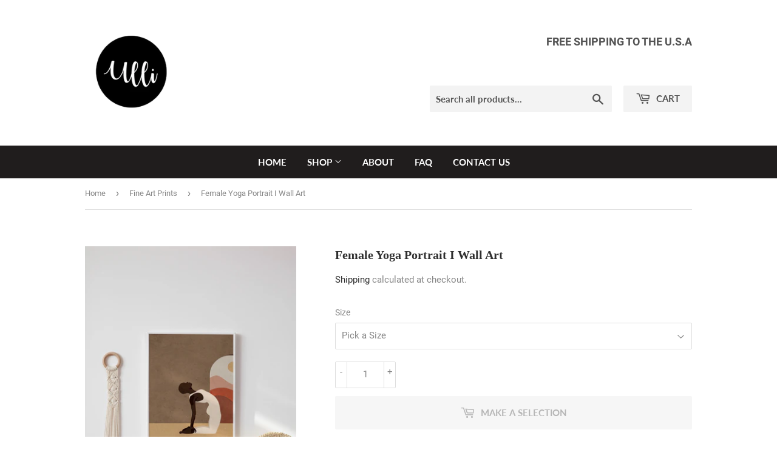

--- FILE ---
content_type: text/html; charset=utf-8
request_url: https://www.ullihome.com/collections/fine-art-prints/products/female-yoga-portrait-print-black-girl-fitness-wall-art-african-woman-art-black-women-art-melanin-earthy-art-woman-art-bgm-girl-poster
body_size: 28440
content:
<!doctype html>
<html class="no-touch no-js" lang="en">
<head>
  <meta name="facebook-domain-verification" content="pazjg6fpq1vvbuoewkhlymuh6672qp" />
  <script>(function(H){H.className=H.className.replace(/\bno-js\b/,'js')})(document.documentElement)</script>
  <!-- Basic page needs ================================================== -->
  <meta charset="utf-8">
  <meta http-equiv="X-UA-Compatible" content="IE=edge,chrome=1">

  

  <!-- Title and description ================================================== -->
  <title>
  Female Yoga Portrait I Wall Art &ndash; ullihome.com
  </title>

  
    <meta name="description" content="Simplicity is perfection. Terracotta Fine Art Print, Minimalist abstract wall art, Home decor wall art, Modern wall art, Bedroom wall art, Boho wall art, Scandi wall art, Office wall art, Living room wall art print, Black art work, Female Yoga Portrait Print, Black Girl Fitness Wall Art, African woman Art, Black Women ">
  

  <!-- Product meta ================================================== -->
  <!-- /snippets/social-meta-tags.liquid -->




<meta property="og:site_name" content="ullihome.com">
<meta property="og:url" content="https://www.ullihome.com/products/female-yoga-portrait-print-black-girl-fitness-wall-art-african-woman-art-black-women-art-melanin-earthy-art-woman-art-bgm-girl-poster">
<meta property="og:title" content="Female Yoga Portrait I Wall Art">
<meta property="og:type" content="product">
<meta property="og:description" content="Simplicity is perfection. Terracotta Fine Art Print, Minimalist abstract wall art, Home decor wall art, Modern wall art, Bedroom wall art, Boho wall art, Scandi wall art, Office wall art, Living room wall art print, Black art work, Female Yoga Portrait Print, Black Girl Fitness Wall Art, African woman Art, Black Women ">

  <meta property="og:price:amount" content="34.00">
  <meta property="og:price:currency" content="USD">

<meta property="og:image" content="http://www.ullihome.com/cdn/shop/products/il_fullxfull.2532775978_633o_1200x1200.jpg?v=1615233784"><meta property="og:image" content="http://www.ullihome.com/cdn/shop/products/il_fullxfull.2580425861_f1ya_1200x1200.jpg?v=1615233784"><meta property="og:image" content="http://www.ullihome.com/cdn/shop/products/il_fullxfull.2532763922_k17s_1200x1200.jpg?v=1615233784">
<meta property="og:image:secure_url" content="https://www.ullihome.com/cdn/shop/products/il_fullxfull.2532775978_633o_1200x1200.jpg?v=1615233784"><meta property="og:image:secure_url" content="https://www.ullihome.com/cdn/shop/products/il_fullxfull.2580425861_f1ya_1200x1200.jpg?v=1615233784"><meta property="og:image:secure_url" content="https://www.ullihome.com/cdn/shop/products/il_fullxfull.2532763922_k17s_1200x1200.jpg?v=1615233784">


<meta name="twitter:card" content="summary_large_image">
<meta name="twitter:title" content="Female Yoga Portrait I Wall Art">
<meta name="twitter:description" content="Simplicity is perfection. Terracotta Fine Art Print, Minimalist abstract wall art, Home decor wall art, Modern wall art, Bedroom wall art, Boho wall art, Scandi wall art, Office wall art, Living room wall art print, Black art work, Female Yoga Portrait Print, Black Girl Fitness Wall Art, African woman Art, Black Women ">


  <!-- Helpers ================================================== -->
  <link rel="canonical" href="https://www.ullihome.com/products/female-yoga-portrait-print-black-girl-fitness-wall-art-african-woman-art-black-women-art-melanin-earthy-art-woman-art-bgm-girl-poster">
  <meta name="viewport" content="width=device-width,initial-scale=1">

  <!-- CSS ================================================== -->
  <link href="//www.ullihome.com/cdn/shop/t/4/assets/theme.scss.css?v=180259463471440273251735507912" rel="stylesheet" type="text/css" media="all" />

  <!-- Header hook for plugins ================================================== -->
  <script>window.performance && window.performance.mark && window.performance.mark('shopify.content_for_header.start');</script><meta name="google-site-verification" content="xtw111LilihTfrPqBiWtx9kyoz5zrW3P-1RKpp-2AYo">
<meta id="shopify-digital-wallet" name="shopify-digital-wallet" content="/51727270064/digital_wallets/dialog">
<meta name="shopify-checkout-api-token" content="c03104cbb48827666c280176ffe8caff">
<meta id="in-context-paypal-metadata" data-shop-id="51727270064" data-venmo-supported="false" data-environment="production" data-locale="en_US" data-paypal-v4="true" data-currency="USD">
<link rel="alternate" type="application/json+oembed" href="https://www.ullihome.com/products/female-yoga-portrait-print-black-girl-fitness-wall-art-african-woman-art-black-women-art-melanin-earthy-art-woman-art-bgm-girl-poster.oembed">
<script async="async" src="/checkouts/internal/preloads.js?locale=en-US"></script>
<link rel="preconnect" href="https://shop.app" crossorigin="anonymous">
<script async="async" src="https://shop.app/checkouts/internal/preloads.js?locale=en-US&shop_id=51727270064" crossorigin="anonymous"></script>
<script id="apple-pay-shop-capabilities" type="application/json">{"shopId":51727270064,"countryCode":"CA","currencyCode":"USD","merchantCapabilities":["supports3DS"],"merchantId":"gid:\/\/shopify\/Shop\/51727270064","merchantName":"ullihome.com","requiredBillingContactFields":["postalAddress","email"],"requiredShippingContactFields":["postalAddress","email"],"shippingType":"shipping","supportedNetworks":["visa","masterCard","amex","discover","jcb"],"total":{"type":"pending","label":"ullihome.com","amount":"1.00"},"shopifyPaymentsEnabled":true,"supportsSubscriptions":true}</script>
<script id="shopify-features" type="application/json">{"accessToken":"c03104cbb48827666c280176ffe8caff","betas":["rich-media-storefront-analytics"],"domain":"www.ullihome.com","predictiveSearch":true,"shopId":51727270064,"locale":"en"}</script>
<script>var Shopify = Shopify || {};
Shopify.shop = "ullihome-com.myshopify.com";
Shopify.locale = "en";
Shopify.currency = {"active":"USD","rate":"1.0"};
Shopify.country = "US";
Shopify.theme = {"name":"Supply","id":116829323440,"schema_name":"Supply","schema_version":"9.2.0","theme_store_id":679,"role":"main"};
Shopify.theme.handle = "null";
Shopify.theme.style = {"id":null,"handle":null};
Shopify.cdnHost = "www.ullihome.com/cdn";
Shopify.routes = Shopify.routes || {};
Shopify.routes.root = "/";</script>
<script type="module">!function(o){(o.Shopify=o.Shopify||{}).modules=!0}(window);</script>
<script>!function(o){function n(){var o=[];function n(){o.push(Array.prototype.slice.apply(arguments))}return n.q=o,n}var t=o.Shopify=o.Shopify||{};t.loadFeatures=n(),t.autoloadFeatures=n()}(window);</script>
<script>
  window.ShopifyPay = window.ShopifyPay || {};
  window.ShopifyPay.apiHost = "shop.app\/pay";
  window.ShopifyPay.redirectState = null;
</script>
<script id="shop-js-analytics" type="application/json">{"pageType":"product"}</script>
<script defer="defer" async type="module" src="//www.ullihome.com/cdn/shopifycloud/shop-js/modules/v2/client.init-shop-cart-sync_BT-GjEfc.en.esm.js"></script>
<script defer="defer" async type="module" src="//www.ullihome.com/cdn/shopifycloud/shop-js/modules/v2/chunk.common_D58fp_Oc.esm.js"></script>
<script defer="defer" async type="module" src="//www.ullihome.com/cdn/shopifycloud/shop-js/modules/v2/chunk.modal_xMitdFEc.esm.js"></script>
<script type="module">
  await import("//www.ullihome.com/cdn/shopifycloud/shop-js/modules/v2/client.init-shop-cart-sync_BT-GjEfc.en.esm.js");
await import("//www.ullihome.com/cdn/shopifycloud/shop-js/modules/v2/chunk.common_D58fp_Oc.esm.js");
await import("//www.ullihome.com/cdn/shopifycloud/shop-js/modules/v2/chunk.modal_xMitdFEc.esm.js");

  window.Shopify.SignInWithShop?.initShopCartSync?.({"fedCMEnabled":true,"windoidEnabled":true});

</script>
<script>
  window.Shopify = window.Shopify || {};
  if (!window.Shopify.featureAssets) window.Shopify.featureAssets = {};
  window.Shopify.featureAssets['shop-js'] = {"shop-cart-sync":["modules/v2/client.shop-cart-sync_DZOKe7Ll.en.esm.js","modules/v2/chunk.common_D58fp_Oc.esm.js","modules/v2/chunk.modal_xMitdFEc.esm.js"],"init-fed-cm":["modules/v2/client.init-fed-cm_B6oLuCjv.en.esm.js","modules/v2/chunk.common_D58fp_Oc.esm.js","modules/v2/chunk.modal_xMitdFEc.esm.js"],"shop-cash-offers":["modules/v2/client.shop-cash-offers_D2sdYoxE.en.esm.js","modules/v2/chunk.common_D58fp_Oc.esm.js","modules/v2/chunk.modal_xMitdFEc.esm.js"],"shop-login-button":["modules/v2/client.shop-login-button_QeVjl5Y3.en.esm.js","modules/v2/chunk.common_D58fp_Oc.esm.js","modules/v2/chunk.modal_xMitdFEc.esm.js"],"pay-button":["modules/v2/client.pay-button_DXTOsIq6.en.esm.js","modules/v2/chunk.common_D58fp_Oc.esm.js","modules/v2/chunk.modal_xMitdFEc.esm.js"],"shop-button":["modules/v2/client.shop-button_DQZHx9pm.en.esm.js","modules/v2/chunk.common_D58fp_Oc.esm.js","modules/v2/chunk.modal_xMitdFEc.esm.js"],"avatar":["modules/v2/client.avatar_BTnouDA3.en.esm.js"],"init-windoid":["modules/v2/client.init-windoid_CR1B-cfM.en.esm.js","modules/v2/chunk.common_D58fp_Oc.esm.js","modules/v2/chunk.modal_xMitdFEc.esm.js"],"init-shop-for-new-customer-accounts":["modules/v2/client.init-shop-for-new-customer-accounts_C_vY_xzh.en.esm.js","modules/v2/client.shop-login-button_QeVjl5Y3.en.esm.js","modules/v2/chunk.common_D58fp_Oc.esm.js","modules/v2/chunk.modal_xMitdFEc.esm.js"],"init-shop-email-lookup-coordinator":["modules/v2/client.init-shop-email-lookup-coordinator_BI7n9ZSv.en.esm.js","modules/v2/chunk.common_D58fp_Oc.esm.js","modules/v2/chunk.modal_xMitdFEc.esm.js"],"init-shop-cart-sync":["modules/v2/client.init-shop-cart-sync_BT-GjEfc.en.esm.js","modules/v2/chunk.common_D58fp_Oc.esm.js","modules/v2/chunk.modal_xMitdFEc.esm.js"],"shop-toast-manager":["modules/v2/client.shop-toast-manager_DiYdP3xc.en.esm.js","modules/v2/chunk.common_D58fp_Oc.esm.js","modules/v2/chunk.modal_xMitdFEc.esm.js"],"init-customer-accounts":["modules/v2/client.init-customer-accounts_D9ZNqS-Q.en.esm.js","modules/v2/client.shop-login-button_QeVjl5Y3.en.esm.js","modules/v2/chunk.common_D58fp_Oc.esm.js","modules/v2/chunk.modal_xMitdFEc.esm.js"],"init-customer-accounts-sign-up":["modules/v2/client.init-customer-accounts-sign-up_iGw4briv.en.esm.js","modules/v2/client.shop-login-button_QeVjl5Y3.en.esm.js","modules/v2/chunk.common_D58fp_Oc.esm.js","modules/v2/chunk.modal_xMitdFEc.esm.js"],"shop-follow-button":["modules/v2/client.shop-follow-button_CqMgW2wH.en.esm.js","modules/v2/chunk.common_D58fp_Oc.esm.js","modules/v2/chunk.modal_xMitdFEc.esm.js"],"checkout-modal":["modules/v2/client.checkout-modal_xHeaAweL.en.esm.js","modules/v2/chunk.common_D58fp_Oc.esm.js","modules/v2/chunk.modal_xMitdFEc.esm.js"],"shop-login":["modules/v2/client.shop-login_D91U-Q7h.en.esm.js","modules/v2/chunk.common_D58fp_Oc.esm.js","modules/v2/chunk.modal_xMitdFEc.esm.js"],"lead-capture":["modules/v2/client.lead-capture_BJmE1dJe.en.esm.js","modules/v2/chunk.common_D58fp_Oc.esm.js","modules/v2/chunk.modal_xMitdFEc.esm.js"],"payment-terms":["modules/v2/client.payment-terms_Ci9AEqFq.en.esm.js","modules/v2/chunk.common_D58fp_Oc.esm.js","modules/v2/chunk.modal_xMitdFEc.esm.js"]};
</script>
<script>(function() {
  var isLoaded = false;
  function asyncLoad() {
    if (isLoaded) return;
    isLoaded = true;
    var urls = ["https:\/\/trust.conversionbear.com\/script?app=trust_badge\u0026shop=ullihome-com.myshopify.com","https:\/\/rec.autocommerce.io\/recommender_javascript?shop=ullihome-com.myshopify.com","https:\/\/rec.autocommerce.io\/recommender_javascript?shop=ullihome-com.myshopify.com","https:\/\/chimpstatic.com\/mcjs-connected\/js\/users\/b028d6963bb9ade793075dc4b\/6b0c1e36418a7345672a7b1fe.js?shop=ullihome-com.myshopify.com","https:\/\/app.1clickpopup.com\/widget.js?shop=ullihome-com.myshopify.com"];
    for (var i = 0; i < urls.length; i++) {
      var s = document.createElement('script');
      s.type = 'text/javascript';
      s.async = true;
      s.src = urls[i];
      var x = document.getElementsByTagName('script')[0];
      x.parentNode.insertBefore(s, x);
    }
  };
  if(window.attachEvent) {
    window.attachEvent('onload', asyncLoad);
  } else {
    window.addEventListener('load', asyncLoad, false);
  }
})();</script>
<script id="__st">var __st={"a":51727270064,"offset":-28800,"reqid":"72a052fb-24d3-4769-806a-c7366b4d2759-1769173993","pageurl":"www.ullihome.com\/collections\/fine-art-prints\/products\/female-yoga-portrait-print-black-girl-fitness-wall-art-african-woman-art-black-women-art-melanin-earthy-art-woman-art-bgm-girl-poster","u":"0b21cdfa5db4","p":"product","rtyp":"product","rid":6141079683248};</script>
<script>window.ShopifyPaypalV4VisibilityTracking = true;</script>
<script id="captcha-bootstrap">!function(){'use strict';const t='contact',e='account',n='new_comment',o=[[t,t],['blogs',n],['comments',n],[t,'customer']],c=[[e,'customer_login'],[e,'guest_login'],[e,'recover_customer_password'],[e,'create_customer']],r=t=>t.map((([t,e])=>`form[action*='/${t}']:not([data-nocaptcha='true']) input[name='form_type'][value='${e}']`)).join(','),a=t=>()=>t?[...document.querySelectorAll(t)].map((t=>t.form)):[];function s(){const t=[...o],e=r(t);return a(e)}const i='password',u='form_key',d=['recaptcha-v3-token','g-recaptcha-response','h-captcha-response',i],f=()=>{try{return window.sessionStorage}catch{return}},m='__shopify_v',_=t=>t.elements[u];function p(t,e,n=!1){try{const o=window.sessionStorage,c=JSON.parse(o.getItem(e)),{data:r}=function(t){const{data:e,action:n}=t;return t[m]||n?{data:e,action:n}:{data:t,action:n}}(c);for(const[e,n]of Object.entries(r))t.elements[e]&&(t.elements[e].value=n);n&&o.removeItem(e)}catch(o){console.error('form repopulation failed',{error:o})}}const l='form_type',E='cptcha';function T(t){t.dataset[E]=!0}const w=window,h=w.document,L='Shopify',v='ce_forms',y='captcha';let A=!1;((t,e)=>{const n=(g='f06e6c50-85a8-45c8-87d0-21a2b65856fe',I='https://cdn.shopify.com/shopifycloud/storefront-forms-hcaptcha/ce_storefront_forms_captcha_hcaptcha.v1.5.2.iife.js',D={infoText:'Protected by hCaptcha',privacyText:'Privacy',termsText:'Terms'},(t,e,n)=>{const o=w[L][v],c=o.bindForm;if(c)return c(t,g,e,D).then(n);var r;o.q.push([[t,g,e,D],n]),r=I,A||(h.body.append(Object.assign(h.createElement('script'),{id:'captcha-provider',async:!0,src:r})),A=!0)});var g,I,D;w[L]=w[L]||{},w[L][v]=w[L][v]||{},w[L][v].q=[],w[L][y]=w[L][y]||{},w[L][y].protect=function(t,e){n(t,void 0,e),T(t)},Object.freeze(w[L][y]),function(t,e,n,w,h,L){const[v,y,A,g]=function(t,e,n){const i=e?o:[],u=t?c:[],d=[...i,...u],f=r(d),m=r(i),_=r(d.filter((([t,e])=>n.includes(e))));return[a(f),a(m),a(_),s()]}(w,h,L),I=t=>{const e=t.target;return e instanceof HTMLFormElement?e:e&&e.form},D=t=>v().includes(t);t.addEventListener('submit',(t=>{const e=I(t);if(!e)return;const n=D(e)&&!e.dataset.hcaptchaBound&&!e.dataset.recaptchaBound,o=_(e),c=g().includes(e)&&(!o||!o.value);(n||c)&&t.preventDefault(),c&&!n&&(function(t){try{if(!f())return;!function(t){const e=f();if(!e)return;const n=_(t);if(!n)return;const o=n.value;o&&e.removeItem(o)}(t);const e=Array.from(Array(32),(()=>Math.random().toString(36)[2])).join('');!function(t,e){_(t)||t.append(Object.assign(document.createElement('input'),{type:'hidden',name:u})),t.elements[u].value=e}(t,e),function(t,e){const n=f();if(!n)return;const o=[...t.querySelectorAll(`input[type='${i}']`)].map((({name:t})=>t)),c=[...d,...o],r={};for(const[a,s]of new FormData(t).entries())c.includes(a)||(r[a]=s);n.setItem(e,JSON.stringify({[m]:1,action:t.action,data:r}))}(t,e)}catch(e){console.error('failed to persist form',e)}}(e),e.submit())}));const S=(t,e)=>{t&&!t.dataset[E]&&(n(t,e.some((e=>e===t))),T(t))};for(const o of['focusin','change'])t.addEventListener(o,(t=>{const e=I(t);D(e)&&S(e,y())}));const B=e.get('form_key'),M=e.get(l),P=B&&M;t.addEventListener('DOMContentLoaded',(()=>{const t=y();if(P)for(const e of t)e.elements[l].value===M&&p(e,B);[...new Set([...A(),...v().filter((t=>'true'===t.dataset.shopifyCaptcha))])].forEach((e=>S(e,t)))}))}(h,new URLSearchParams(w.location.search),n,t,e,['guest_login'])})(!0,!0)}();</script>
<script integrity="sha256-4kQ18oKyAcykRKYeNunJcIwy7WH5gtpwJnB7kiuLZ1E=" data-source-attribution="shopify.loadfeatures" defer="defer" src="//www.ullihome.com/cdn/shopifycloud/storefront/assets/storefront/load_feature-a0a9edcb.js" crossorigin="anonymous"></script>
<script crossorigin="anonymous" defer="defer" src="//www.ullihome.com/cdn/shopifycloud/storefront/assets/shopify_pay/storefront-65b4c6d7.js?v=20250812"></script>
<script data-source-attribution="shopify.dynamic_checkout.dynamic.init">var Shopify=Shopify||{};Shopify.PaymentButton=Shopify.PaymentButton||{isStorefrontPortableWallets:!0,init:function(){window.Shopify.PaymentButton.init=function(){};var t=document.createElement("script");t.src="https://www.ullihome.com/cdn/shopifycloud/portable-wallets/latest/portable-wallets.en.js",t.type="module",document.head.appendChild(t)}};
</script>
<script data-source-attribution="shopify.dynamic_checkout.buyer_consent">
  function portableWalletsHideBuyerConsent(e){var t=document.getElementById("shopify-buyer-consent"),n=document.getElementById("shopify-subscription-policy-button");t&&n&&(t.classList.add("hidden"),t.setAttribute("aria-hidden","true"),n.removeEventListener("click",e))}function portableWalletsShowBuyerConsent(e){var t=document.getElementById("shopify-buyer-consent"),n=document.getElementById("shopify-subscription-policy-button");t&&n&&(t.classList.remove("hidden"),t.removeAttribute("aria-hidden"),n.addEventListener("click",e))}window.Shopify?.PaymentButton&&(window.Shopify.PaymentButton.hideBuyerConsent=portableWalletsHideBuyerConsent,window.Shopify.PaymentButton.showBuyerConsent=portableWalletsShowBuyerConsent);
</script>
<script>
  function portableWalletsCleanup(e){e&&e.src&&console.error("Failed to load portable wallets script "+e.src);var t=document.querySelectorAll("shopify-accelerated-checkout .shopify-payment-button__skeleton, shopify-accelerated-checkout-cart .wallet-cart-button__skeleton"),e=document.getElementById("shopify-buyer-consent");for(let e=0;e<t.length;e++)t[e].remove();e&&e.remove()}function portableWalletsNotLoadedAsModule(e){e instanceof ErrorEvent&&"string"==typeof e.message&&e.message.includes("import.meta")&&"string"==typeof e.filename&&e.filename.includes("portable-wallets")&&(window.removeEventListener("error",portableWalletsNotLoadedAsModule),window.Shopify.PaymentButton.failedToLoad=e,"loading"===document.readyState?document.addEventListener("DOMContentLoaded",window.Shopify.PaymentButton.init):window.Shopify.PaymentButton.init())}window.addEventListener("error",portableWalletsNotLoadedAsModule);
</script>

<script type="module" src="https://www.ullihome.com/cdn/shopifycloud/portable-wallets/latest/portable-wallets.en.js" onError="portableWalletsCleanup(this)" crossorigin="anonymous"></script>
<script nomodule>
  document.addEventListener("DOMContentLoaded", portableWalletsCleanup);
</script>

<link id="shopify-accelerated-checkout-styles" rel="stylesheet" media="screen" href="https://www.ullihome.com/cdn/shopifycloud/portable-wallets/latest/accelerated-checkout-backwards-compat.css" crossorigin="anonymous">
<style id="shopify-accelerated-checkout-cart">
        #shopify-buyer-consent {
  margin-top: 1em;
  display: inline-block;
  width: 100%;
}

#shopify-buyer-consent.hidden {
  display: none;
}

#shopify-subscription-policy-button {
  background: none;
  border: none;
  padding: 0;
  text-decoration: underline;
  font-size: inherit;
  cursor: pointer;
}

#shopify-subscription-policy-button::before {
  box-shadow: none;
}

      </style>

<script>window.performance && window.performance.mark && window.performance.mark('shopify.content_for_header.end');</script>

  
  

  <script src="//www.ullihome.com/cdn/shop/t/4/assets/jquery-2.2.3.min.js?v=58211863146907186831608244078" type="text/javascript"></script>

  <script src="//www.ullihome.com/cdn/shop/t/4/assets/lazysizes.min.js?v=8147953233334221341608244078" async="async"></script>
  <script src="//www.ullihome.com/cdn/shop/t/4/assets/vendor.js?v=106177282645720727331608244080" defer="defer"></script>
  <script src="//www.ullihome.com/cdn/shop/t/4/assets/theme.js?v=74354001120767584261614980195" defer="defer"></script>


<link href="https://monorail-edge.shopifysvc.com" rel="dns-prefetch">
<script>(function(){if ("sendBeacon" in navigator && "performance" in window) {try {var session_token_from_headers = performance.getEntriesByType('navigation')[0].serverTiming.find(x => x.name == '_s').description;} catch {var session_token_from_headers = undefined;}var session_cookie_matches = document.cookie.match(/_shopify_s=([^;]*)/);var session_token_from_cookie = session_cookie_matches && session_cookie_matches.length === 2 ? session_cookie_matches[1] : "";var session_token = session_token_from_headers || session_token_from_cookie || "";function handle_abandonment_event(e) {var entries = performance.getEntries().filter(function(entry) {return /monorail-edge.shopifysvc.com/.test(entry.name);});if (!window.abandonment_tracked && entries.length === 0) {window.abandonment_tracked = true;var currentMs = Date.now();var navigation_start = performance.timing.navigationStart;var payload = {shop_id: 51727270064,url: window.location.href,navigation_start,duration: currentMs - navigation_start,session_token,page_type: "product"};window.navigator.sendBeacon("https://monorail-edge.shopifysvc.com/v1/produce", JSON.stringify({schema_id: "online_store_buyer_site_abandonment/1.1",payload: payload,metadata: {event_created_at_ms: currentMs,event_sent_at_ms: currentMs}}));}}window.addEventListener('pagehide', handle_abandonment_event);}}());</script>
<script id="web-pixels-manager-setup">(function e(e,d,r,n,o){if(void 0===o&&(o={}),!Boolean(null===(a=null===(i=window.Shopify)||void 0===i?void 0:i.analytics)||void 0===a?void 0:a.replayQueue)){var i,a;window.Shopify=window.Shopify||{};var t=window.Shopify;t.analytics=t.analytics||{};var s=t.analytics;s.replayQueue=[],s.publish=function(e,d,r){return s.replayQueue.push([e,d,r]),!0};try{self.performance.mark("wpm:start")}catch(e){}var l=function(){var e={modern:/Edge?\/(1{2}[4-9]|1[2-9]\d|[2-9]\d{2}|\d{4,})\.\d+(\.\d+|)|Firefox\/(1{2}[4-9]|1[2-9]\d|[2-9]\d{2}|\d{4,})\.\d+(\.\d+|)|Chrom(ium|e)\/(9{2}|\d{3,})\.\d+(\.\d+|)|(Maci|X1{2}).+ Version\/(15\.\d+|(1[6-9]|[2-9]\d|\d{3,})\.\d+)([,.]\d+|)( \(\w+\)|)( Mobile\/\w+|) Safari\/|Chrome.+OPR\/(9{2}|\d{3,})\.\d+\.\d+|(CPU[ +]OS|iPhone[ +]OS|CPU[ +]iPhone|CPU IPhone OS|CPU iPad OS)[ +]+(15[._]\d+|(1[6-9]|[2-9]\d|\d{3,})[._]\d+)([._]\d+|)|Android:?[ /-](13[3-9]|1[4-9]\d|[2-9]\d{2}|\d{4,})(\.\d+|)(\.\d+|)|Android.+Firefox\/(13[5-9]|1[4-9]\d|[2-9]\d{2}|\d{4,})\.\d+(\.\d+|)|Android.+Chrom(ium|e)\/(13[3-9]|1[4-9]\d|[2-9]\d{2}|\d{4,})\.\d+(\.\d+|)|SamsungBrowser\/([2-9]\d|\d{3,})\.\d+/,legacy:/Edge?\/(1[6-9]|[2-9]\d|\d{3,})\.\d+(\.\d+|)|Firefox\/(5[4-9]|[6-9]\d|\d{3,})\.\d+(\.\d+|)|Chrom(ium|e)\/(5[1-9]|[6-9]\d|\d{3,})\.\d+(\.\d+|)([\d.]+$|.*Safari\/(?![\d.]+ Edge\/[\d.]+$))|(Maci|X1{2}).+ Version\/(10\.\d+|(1[1-9]|[2-9]\d|\d{3,})\.\d+)([,.]\d+|)( \(\w+\)|)( Mobile\/\w+|) Safari\/|Chrome.+OPR\/(3[89]|[4-9]\d|\d{3,})\.\d+\.\d+|(CPU[ +]OS|iPhone[ +]OS|CPU[ +]iPhone|CPU IPhone OS|CPU iPad OS)[ +]+(10[._]\d+|(1[1-9]|[2-9]\d|\d{3,})[._]\d+)([._]\d+|)|Android:?[ /-](13[3-9]|1[4-9]\d|[2-9]\d{2}|\d{4,})(\.\d+|)(\.\d+|)|Mobile Safari.+OPR\/([89]\d|\d{3,})\.\d+\.\d+|Android.+Firefox\/(13[5-9]|1[4-9]\d|[2-9]\d{2}|\d{4,})\.\d+(\.\d+|)|Android.+Chrom(ium|e)\/(13[3-9]|1[4-9]\d|[2-9]\d{2}|\d{4,})\.\d+(\.\d+|)|Android.+(UC? ?Browser|UCWEB|U3)[ /]?(15\.([5-9]|\d{2,})|(1[6-9]|[2-9]\d|\d{3,})\.\d+)\.\d+|SamsungBrowser\/(5\.\d+|([6-9]|\d{2,})\.\d+)|Android.+MQ{2}Browser\/(14(\.(9|\d{2,})|)|(1[5-9]|[2-9]\d|\d{3,})(\.\d+|))(\.\d+|)|K[Aa][Ii]OS\/(3\.\d+|([4-9]|\d{2,})\.\d+)(\.\d+|)/},d=e.modern,r=e.legacy,n=navigator.userAgent;return n.match(d)?"modern":n.match(r)?"legacy":"unknown"}(),u="modern"===l?"modern":"legacy",c=(null!=n?n:{modern:"",legacy:""})[u],f=function(e){return[e.baseUrl,"/wpm","/b",e.hashVersion,"modern"===e.buildTarget?"m":"l",".js"].join("")}({baseUrl:d,hashVersion:r,buildTarget:u}),m=function(e){var d=e.version,r=e.bundleTarget,n=e.surface,o=e.pageUrl,i=e.monorailEndpoint;return{emit:function(e){var a=e.status,t=e.errorMsg,s=(new Date).getTime(),l=JSON.stringify({metadata:{event_sent_at_ms:s},events:[{schema_id:"web_pixels_manager_load/3.1",payload:{version:d,bundle_target:r,page_url:o,status:a,surface:n,error_msg:t},metadata:{event_created_at_ms:s}}]});if(!i)return console&&console.warn&&console.warn("[Web Pixels Manager] No Monorail endpoint provided, skipping logging."),!1;try{return self.navigator.sendBeacon.bind(self.navigator)(i,l)}catch(e){}var u=new XMLHttpRequest;try{return u.open("POST",i,!0),u.setRequestHeader("Content-Type","text/plain"),u.send(l),!0}catch(e){return console&&console.warn&&console.warn("[Web Pixels Manager] Got an unhandled error while logging to Monorail."),!1}}}}({version:r,bundleTarget:l,surface:e.surface,pageUrl:self.location.href,monorailEndpoint:e.monorailEndpoint});try{o.browserTarget=l,function(e){var d=e.src,r=e.async,n=void 0===r||r,o=e.onload,i=e.onerror,a=e.sri,t=e.scriptDataAttributes,s=void 0===t?{}:t,l=document.createElement("script"),u=document.querySelector("head"),c=document.querySelector("body");if(l.async=n,l.src=d,a&&(l.integrity=a,l.crossOrigin="anonymous"),s)for(var f in s)if(Object.prototype.hasOwnProperty.call(s,f))try{l.dataset[f]=s[f]}catch(e){}if(o&&l.addEventListener("load",o),i&&l.addEventListener("error",i),u)u.appendChild(l);else{if(!c)throw new Error("Did not find a head or body element to append the script");c.appendChild(l)}}({src:f,async:!0,onload:function(){if(!function(){var e,d;return Boolean(null===(d=null===(e=window.Shopify)||void 0===e?void 0:e.analytics)||void 0===d?void 0:d.initialized)}()){var d=window.webPixelsManager.init(e)||void 0;if(d){var r=window.Shopify.analytics;r.replayQueue.forEach((function(e){var r=e[0],n=e[1],o=e[2];d.publishCustomEvent(r,n,o)})),r.replayQueue=[],r.publish=d.publishCustomEvent,r.visitor=d.visitor,r.initialized=!0}}},onerror:function(){return m.emit({status:"failed",errorMsg:"".concat(f," has failed to load")})},sri:function(e){var d=/^sha384-[A-Za-z0-9+/=]+$/;return"string"==typeof e&&d.test(e)}(c)?c:"",scriptDataAttributes:o}),m.emit({status:"loading"})}catch(e){m.emit({status:"failed",errorMsg:(null==e?void 0:e.message)||"Unknown error"})}}})({shopId: 51727270064,storefrontBaseUrl: "https://www.ullihome.com",extensionsBaseUrl: "https://extensions.shopifycdn.com/cdn/shopifycloud/web-pixels-manager",monorailEndpoint: "https://monorail-edge.shopifysvc.com/unstable/produce_batch",surface: "storefront-renderer",enabledBetaFlags: ["2dca8a86"],webPixelsConfigList: [{"id":"573735158","configuration":"{\"config\":\"{\\\"pixel_id\\\":\\\"GT-PBCKL8F\\\",\\\"target_country\\\":\\\"US\\\",\\\"gtag_events\\\":[{\\\"type\\\":\\\"purchase\\\",\\\"action_label\\\":\\\"MC-3JDPX2KMNW\\\"},{\\\"type\\\":\\\"page_view\\\",\\\"action_label\\\":\\\"MC-3JDPX2KMNW\\\"},{\\\"type\\\":\\\"view_item\\\",\\\"action_label\\\":\\\"MC-3JDPX2KMNW\\\"}],\\\"enable_monitoring_mode\\\":false}\"}","eventPayloadVersion":"v1","runtimeContext":"OPEN","scriptVersion":"b2a88bafab3e21179ed38636efcd8a93","type":"APP","apiClientId":1780363,"privacyPurposes":[],"dataSharingAdjustments":{"protectedCustomerApprovalScopes":["read_customer_address","read_customer_email","read_customer_name","read_customer_personal_data","read_customer_phone"]}},{"id":"184189174","configuration":"{\"pixel_id\":\"2942863809276487\",\"pixel_type\":\"facebook_pixel\",\"metaapp_system_user_token\":\"-\"}","eventPayloadVersion":"v1","runtimeContext":"OPEN","scriptVersion":"ca16bc87fe92b6042fbaa3acc2fbdaa6","type":"APP","apiClientId":2329312,"privacyPurposes":["ANALYTICS","MARKETING","SALE_OF_DATA"],"dataSharingAdjustments":{"protectedCustomerApprovalScopes":["read_customer_address","read_customer_email","read_customer_name","read_customer_personal_data","read_customer_phone"]}},{"id":"86573302","configuration":"{\"tagID\":\"2614235578710\"}","eventPayloadVersion":"v1","runtimeContext":"STRICT","scriptVersion":"18031546ee651571ed29edbe71a3550b","type":"APP","apiClientId":3009811,"privacyPurposes":["ANALYTICS","MARKETING","SALE_OF_DATA"],"dataSharingAdjustments":{"protectedCustomerApprovalScopes":["read_customer_address","read_customer_email","read_customer_name","read_customer_personal_data","read_customer_phone"]}},{"id":"shopify-app-pixel","configuration":"{}","eventPayloadVersion":"v1","runtimeContext":"STRICT","scriptVersion":"0450","apiClientId":"shopify-pixel","type":"APP","privacyPurposes":["ANALYTICS","MARKETING"]},{"id":"shopify-custom-pixel","eventPayloadVersion":"v1","runtimeContext":"LAX","scriptVersion":"0450","apiClientId":"shopify-pixel","type":"CUSTOM","privacyPurposes":["ANALYTICS","MARKETING"]}],isMerchantRequest: false,initData: {"shop":{"name":"ullihome.com","paymentSettings":{"currencyCode":"USD"},"myshopifyDomain":"ullihome-com.myshopify.com","countryCode":"CA","storefrontUrl":"https:\/\/www.ullihome.com"},"customer":null,"cart":null,"checkout":null,"productVariants":[{"price":{"amount":34.0,"currencyCode":"USD"},"product":{"title":"Female Yoga Portrait I Wall Art","vendor":"ullihome.com","id":"6141079683248","untranslatedTitle":"Female Yoga Portrait I Wall Art","url":"\/products\/female-yoga-portrait-print-black-girl-fitness-wall-art-african-woman-art-black-women-art-melanin-earthy-art-woman-art-bgm-girl-poster","type":"Wall Art"},"id":"37858405253296","image":{"src":"\/\/www.ullihome.com\/cdn\/shop\/products\/il_fullxfull.2532775978_633o.jpg?v=1615233784"},"sku":"ArtPoster-11x14-20210308135848119","title":"11\" x 14\"\/28cm x 36cm","untranslatedTitle":"11\" x 14\"\/28cm x 36cm"},{"price":{"amount":37.0,"currencyCode":"USD"},"product":{"title":"Female Yoga Portrait I Wall Art","vendor":"ullihome.com","id":"6141079683248","untranslatedTitle":"Female Yoga Portrait I Wall Art","url":"\/products\/female-yoga-portrait-print-black-girl-fitness-wall-art-african-woman-art-black-women-art-melanin-earthy-art-woman-art-bgm-girl-poster","type":"Wall Art"},"id":"37858405286064","image":{"src":"\/\/www.ullihome.com\/cdn\/shop\/products\/il_fullxfull.2532775978_633o.jpg?v=1615233784"},"sku":"ArtPoster-12x16-20210308135848119","title":"12\" x 16\"\/31cm x 40cm","untranslatedTitle":"12\" x 16\"\/31cm x 40cm"},{"price":{"amount":38.0,"currencyCode":"USD"},"product":{"title":"Female Yoga Portrait I Wall Art","vendor":"ullihome.com","id":"6141079683248","untranslatedTitle":"Female Yoga Portrait I Wall Art","url":"\/products\/female-yoga-portrait-print-black-girl-fitness-wall-art-african-woman-art-black-women-art-melanin-earthy-art-woman-art-bgm-girl-poster","type":"Wall Art"},"id":"37858405318832","image":{"src":"\/\/www.ullihome.com\/cdn\/shop\/products\/il_fullxfull.2532775978_633o.jpg?v=1615233784"},"sku":"ArtPoster-12x18-20210308135848119","title":"12\" x 18\"\/31cm x 46cm","untranslatedTitle":"12\" x 18\"\/31cm x 46cm"},{"price":{"amount":40.0,"currencyCode":"USD"},"product":{"title":"Female Yoga Portrait I Wall Art","vendor":"ullihome.com","id":"6141079683248","untranslatedTitle":"Female Yoga Portrait I Wall Art","url":"\/products\/female-yoga-portrait-print-black-girl-fitness-wall-art-african-woman-art-black-women-art-melanin-earthy-art-woman-art-bgm-girl-poster","type":"Wall Art"},"id":"37858405351600","image":{"src":"\/\/www.ullihome.com\/cdn\/shop\/products\/il_fullxfull.2532775978_633o.jpg?v=1615233784"},"sku":"ArtPoster-16x20-20210308135848119","title":"16\" x 20\"\/41cm x 51cm","untranslatedTitle":"16\" x 20\"\/41cm x 51cm"},{"price":{"amount":45.0,"currencyCode":"USD"},"product":{"title":"Female Yoga Portrait I Wall Art","vendor":"ullihome.com","id":"6141079683248","untranslatedTitle":"Female Yoga Portrait I Wall Art","url":"\/products\/female-yoga-portrait-print-black-girl-fitness-wall-art-african-woman-art-black-women-art-melanin-earthy-art-woman-art-bgm-girl-poster","type":"Wall Art"},"id":"37858405384368","image":{"src":"\/\/www.ullihome.com\/cdn\/shop\/products\/il_fullxfull.2532775978_633o.jpg?v=1615233784"},"sku":"ArtPoster-18x24-20210308135848120","title":"18\" x 24\"\/45cm x 61cm","untranslatedTitle":"18\" x 24\"\/45cm x 61cm"},{"price":{"amount":50.0,"currencyCode":"USD"},"product":{"title":"Female Yoga Portrait I Wall Art","vendor":"ullihome.com","id":"6141079683248","untranslatedTitle":"Female Yoga Portrait I Wall Art","url":"\/products\/female-yoga-portrait-print-black-girl-fitness-wall-art-african-woman-art-black-women-art-melanin-earthy-art-woman-art-bgm-girl-poster","type":"Wall Art"},"id":"37858405417136","image":{"src":"\/\/www.ullihome.com\/cdn\/shop\/products\/il_fullxfull.2532775978_633o.jpg?v=1615233784"},"sku":"ArtPoster-20x30-20210308135848120","title":"20\" x 30\"\/51cm x 76cm","untranslatedTitle":"20\" x 30\"\/51cm x 76cm"},{"price":{"amount":58.0,"currencyCode":"USD"},"product":{"title":"Female Yoga Portrait I Wall Art","vendor":"ullihome.com","id":"6141079683248","untranslatedTitle":"Female Yoga Portrait I Wall Art","url":"\/products\/female-yoga-portrait-print-black-girl-fitness-wall-art-african-woman-art-black-women-art-melanin-earthy-art-woman-art-bgm-girl-poster","type":"Wall Art"},"id":"37858405449904","image":{"src":"\/\/www.ullihome.com\/cdn\/shop\/products\/il_fullxfull.2532775978_633o.jpg?v=1615233784"},"sku":"ArtPoster-24x36-20210308135848120","title":"24\" x 36\"\/61cm x 92cm","untranslatedTitle":"24\" x 36\"\/61cm x 92cm"}],"purchasingCompany":null},},"https://www.ullihome.com/cdn","fcfee988w5aeb613cpc8e4bc33m6693e112",{"modern":"","legacy":""},{"shopId":"51727270064","storefrontBaseUrl":"https:\/\/www.ullihome.com","extensionBaseUrl":"https:\/\/extensions.shopifycdn.com\/cdn\/shopifycloud\/web-pixels-manager","surface":"storefront-renderer","enabledBetaFlags":"[\"2dca8a86\"]","isMerchantRequest":"false","hashVersion":"fcfee988w5aeb613cpc8e4bc33m6693e112","publish":"custom","events":"[[\"page_viewed\",{}],[\"product_viewed\",{\"productVariant\":{\"price\":{\"amount\":34.0,\"currencyCode\":\"USD\"},\"product\":{\"title\":\"Female Yoga Portrait I Wall Art\",\"vendor\":\"ullihome.com\",\"id\":\"6141079683248\",\"untranslatedTitle\":\"Female Yoga Portrait I Wall Art\",\"url\":\"\/products\/female-yoga-portrait-print-black-girl-fitness-wall-art-african-woman-art-black-women-art-melanin-earthy-art-woman-art-bgm-girl-poster\",\"type\":\"Wall Art\"},\"id\":\"37858405253296\",\"image\":{\"src\":\"\/\/www.ullihome.com\/cdn\/shop\/products\/il_fullxfull.2532775978_633o.jpg?v=1615233784\"},\"sku\":\"ArtPoster-11x14-20210308135848119\",\"title\":\"11\\\" x 14\\\"\/28cm x 36cm\",\"untranslatedTitle\":\"11\\\" x 14\\\"\/28cm x 36cm\"}}]]"});</script><script>
  window.ShopifyAnalytics = window.ShopifyAnalytics || {};
  window.ShopifyAnalytics.meta = window.ShopifyAnalytics.meta || {};
  window.ShopifyAnalytics.meta.currency = 'USD';
  var meta = {"product":{"id":6141079683248,"gid":"gid:\/\/shopify\/Product\/6141079683248","vendor":"ullihome.com","type":"Wall Art","handle":"female-yoga-portrait-print-black-girl-fitness-wall-art-african-woman-art-black-women-art-melanin-earthy-art-woman-art-bgm-girl-poster","variants":[{"id":37858405253296,"price":3400,"name":"Female Yoga Portrait I Wall Art - 11\" x 14\"\/28cm x 36cm","public_title":"11\" x 14\"\/28cm x 36cm","sku":"ArtPoster-11x14-20210308135848119"},{"id":37858405286064,"price":3700,"name":"Female Yoga Portrait I Wall Art - 12\" x 16\"\/31cm x 40cm","public_title":"12\" x 16\"\/31cm x 40cm","sku":"ArtPoster-12x16-20210308135848119"},{"id":37858405318832,"price":3800,"name":"Female Yoga Portrait I Wall Art - 12\" x 18\"\/31cm x 46cm","public_title":"12\" x 18\"\/31cm x 46cm","sku":"ArtPoster-12x18-20210308135848119"},{"id":37858405351600,"price":4000,"name":"Female Yoga Portrait I Wall Art - 16\" x 20\"\/41cm x 51cm","public_title":"16\" x 20\"\/41cm x 51cm","sku":"ArtPoster-16x20-20210308135848119"},{"id":37858405384368,"price":4500,"name":"Female Yoga Portrait I Wall Art - 18\" x 24\"\/45cm x 61cm","public_title":"18\" x 24\"\/45cm x 61cm","sku":"ArtPoster-18x24-20210308135848120"},{"id":37858405417136,"price":5000,"name":"Female Yoga Portrait I Wall Art - 20\" x 30\"\/51cm x 76cm","public_title":"20\" x 30\"\/51cm x 76cm","sku":"ArtPoster-20x30-20210308135848120"},{"id":37858405449904,"price":5800,"name":"Female Yoga Portrait I Wall Art - 24\" x 36\"\/61cm x 92cm","public_title":"24\" x 36\"\/61cm x 92cm","sku":"ArtPoster-24x36-20210308135848120"}],"remote":false},"page":{"pageType":"product","resourceType":"product","resourceId":6141079683248,"requestId":"72a052fb-24d3-4769-806a-c7366b4d2759-1769173993"}};
  for (var attr in meta) {
    window.ShopifyAnalytics.meta[attr] = meta[attr];
  }
</script>
<script class="analytics">
  (function () {
    var customDocumentWrite = function(content) {
      var jquery = null;

      if (window.jQuery) {
        jquery = window.jQuery;
      } else if (window.Checkout && window.Checkout.$) {
        jquery = window.Checkout.$;
      }

      if (jquery) {
        jquery('body').append(content);
      }
    };

    var hasLoggedConversion = function(token) {
      if (token) {
        return document.cookie.indexOf('loggedConversion=' + token) !== -1;
      }
      return false;
    }

    var setCookieIfConversion = function(token) {
      if (token) {
        var twoMonthsFromNow = new Date(Date.now());
        twoMonthsFromNow.setMonth(twoMonthsFromNow.getMonth() + 2);

        document.cookie = 'loggedConversion=' + token + '; expires=' + twoMonthsFromNow;
      }
    }

    var trekkie = window.ShopifyAnalytics.lib = window.trekkie = window.trekkie || [];
    if (trekkie.integrations) {
      return;
    }
    trekkie.methods = [
      'identify',
      'page',
      'ready',
      'track',
      'trackForm',
      'trackLink'
    ];
    trekkie.factory = function(method) {
      return function() {
        var args = Array.prototype.slice.call(arguments);
        args.unshift(method);
        trekkie.push(args);
        return trekkie;
      };
    };
    for (var i = 0; i < trekkie.methods.length; i++) {
      var key = trekkie.methods[i];
      trekkie[key] = trekkie.factory(key);
    }
    trekkie.load = function(config) {
      trekkie.config = config || {};
      trekkie.config.initialDocumentCookie = document.cookie;
      var first = document.getElementsByTagName('script')[0];
      var script = document.createElement('script');
      script.type = 'text/javascript';
      script.onerror = function(e) {
        var scriptFallback = document.createElement('script');
        scriptFallback.type = 'text/javascript';
        scriptFallback.onerror = function(error) {
                var Monorail = {
      produce: function produce(monorailDomain, schemaId, payload) {
        var currentMs = new Date().getTime();
        var event = {
          schema_id: schemaId,
          payload: payload,
          metadata: {
            event_created_at_ms: currentMs,
            event_sent_at_ms: currentMs
          }
        };
        return Monorail.sendRequest("https://" + monorailDomain + "/v1/produce", JSON.stringify(event));
      },
      sendRequest: function sendRequest(endpointUrl, payload) {
        // Try the sendBeacon API
        if (window && window.navigator && typeof window.navigator.sendBeacon === 'function' && typeof window.Blob === 'function' && !Monorail.isIos12()) {
          var blobData = new window.Blob([payload], {
            type: 'text/plain'
          });

          if (window.navigator.sendBeacon(endpointUrl, blobData)) {
            return true;
          } // sendBeacon was not successful

        } // XHR beacon

        var xhr = new XMLHttpRequest();

        try {
          xhr.open('POST', endpointUrl);
          xhr.setRequestHeader('Content-Type', 'text/plain');
          xhr.send(payload);
        } catch (e) {
          console.log(e);
        }

        return false;
      },
      isIos12: function isIos12() {
        return window.navigator.userAgent.lastIndexOf('iPhone; CPU iPhone OS 12_') !== -1 || window.navigator.userAgent.lastIndexOf('iPad; CPU OS 12_') !== -1;
      }
    };
    Monorail.produce('monorail-edge.shopifysvc.com',
      'trekkie_storefront_load_errors/1.1',
      {shop_id: 51727270064,
      theme_id: 116829323440,
      app_name: "storefront",
      context_url: window.location.href,
      source_url: "//www.ullihome.com/cdn/s/trekkie.storefront.8d95595f799fbf7e1d32231b9a28fd43b70c67d3.min.js"});

        };
        scriptFallback.async = true;
        scriptFallback.src = '//www.ullihome.com/cdn/s/trekkie.storefront.8d95595f799fbf7e1d32231b9a28fd43b70c67d3.min.js';
        first.parentNode.insertBefore(scriptFallback, first);
      };
      script.async = true;
      script.src = '//www.ullihome.com/cdn/s/trekkie.storefront.8d95595f799fbf7e1d32231b9a28fd43b70c67d3.min.js';
      first.parentNode.insertBefore(script, first);
    };
    trekkie.load(
      {"Trekkie":{"appName":"storefront","development":false,"defaultAttributes":{"shopId":51727270064,"isMerchantRequest":null,"themeId":116829323440,"themeCityHash":"12754144507390116304","contentLanguage":"en","currency":"USD","eventMetadataId":"ea5ea1b3-eced-454f-98b5-14973c8a9c91"},"isServerSideCookieWritingEnabled":true,"monorailRegion":"shop_domain","enabledBetaFlags":["65f19447"]},"Session Attribution":{},"S2S":{"facebookCapiEnabled":true,"source":"trekkie-storefront-renderer","apiClientId":580111}}
    );

    var loaded = false;
    trekkie.ready(function() {
      if (loaded) return;
      loaded = true;

      window.ShopifyAnalytics.lib = window.trekkie;

      var originalDocumentWrite = document.write;
      document.write = customDocumentWrite;
      try { window.ShopifyAnalytics.merchantGoogleAnalytics.call(this); } catch(error) {};
      document.write = originalDocumentWrite;

      window.ShopifyAnalytics.lib.page(null,{"pageType":"product","resourceType":"product","resourceId":6141079683248,"requestId":"72a052fb-24d3-4769-806a-c7366b4d2759-1769173993","shopifyEmitted":true});

      var match = window.location.pathname.match(/checkouts\/(.+)\/(thank_you|post_purchase)/)
      var token = match? match[1]: undefined;
      if (!hasLoggedConversion(token)) {
        setCookieIfConversion(token);
        window.ShopifyAnalytics.lib.track("Viewed Product",{"currency":"USD","variantId":37858405253296,"productId":6141079683248,"productGid":"gid:\/\/shopify\/Product\/6141079683248","name":"Female Yoga Portrait I Wall Art - 11\" x 14\"\/28cm x 36cm","price":"34.00","sku":"ArtPoster-11x14-20210308135848119","brand":"ullihome.com","variant":"11\" x 14\"\/28cm x 36cm","category":"Wall Art","nonInteraction":true,"remote":false},undefined,undefined,{"shopifyEmitted":true});
      window.ShopifyAnalytics.lib.track("monorail:\/\/trekkie_storefront_viewed_product\/1.1",{"currency":"USD","variantId":37858405253296,"productId":6141079683248,"productGid":"gid:\/\/shopify\/Product\/6141079683248","name":"Female Yoga Portrait I Wall Art - 11\" x 14\"\/28cm x 36cm","price":"34.00","sku":"ArtPoster-11x14-20210308135848119","brand":"ullihome.com","variant":"11\" x 14\"\/28cm x 36cm","category":"Wall Art","nonInteraction":true,"remote":false,"referer":"https:\/\/www.ullihome.com\/collections\/fine-art-prints\/products\/female-yoga-portrait-print-black-girl-fitness-wall-art-african-woman-art-black-women-art-melanin-earthy-art-woman-art-bgm-girl-poster"});
      }
    });


        var eventsListenerScript = document.createElement('script');
        eventsListenerScript.async = true;
        eventsListenerScript.src = "//www.ullihome.com/cdn/shopifycloud/storefront/assets/shop_events_listener-3da45d37.js";
        document.getElementsByTagName('head')[0].appendChild(eventsListenerScript);

})();</script>
<script
  defer
  src="https://www.ullihome.com/cdn/shopifycloud/perf-kit/shopify-perf-kit-3.0.4.min.js"
  data-application="storefront-renderer"
  data-shop-id="51727270064"
  data-render-region="gcp-us-central1"
  data-page-type="product"
  data-theme-instance-id="116829323440"
  data-theme-name="Supply"
  data-theme-version="9.2.0"
  data-monorail-region="shop_domain"
  data-resource-timing-sampling-rate="10"
  data-shs="true"
  data-shs-beacon="true"
  data-shs-export-with-fetch="true"
  data-shs-logs-sample-rate="1"
  data-shs-beacon-endpoint="https://www.ullihome.com/api/collect"
></script>
</head>

<body id="female-yoga-portrait-i-wall-art" class="template-product">
  <div id="shopify-section-header" class="shopify-section header-section"><header class="site-header" role="banner" data-section-id="header" data-section-type="header-section">
  <div class="wrapper">

    <div class="grid--full">
      <div class="grid-item large--one-half">
        
          <div class="h1 header-logo" itemscope itemtype="http://schema.org/Organization">
        
          
          

          <a href="/" itemprop="url">
            <div class="lazyload__image-wrapper no-js header-logo__image" style="max-width:150px;">
              <div style="padding-top:100.0%;">
                <img class="lazyload js"
                  data-src="//www.ullihome.com/cdn/shop/files/ulli_logo_{width}x.png?v=1613233994"
                  data-widths="[180, 360, 540, 720, 900, 1080, 1296, 1512, 1728, 2048]"
                  data-aspectratio="1.0"
                  data-sizes="auto"
                  alt="Ulli Home, Afro Bohemain, Boho Ecelectic Soft Home Furnishing on line store"
                  style="width:150px;">
              </div>
            </div>
            <noscript>
              
              <img src="//www.ullihome.com/cdn/shop/files/ulli_logo_150x.png?v=1613233994"
                srcset="//www.ullihome.com/cdn/shop/files/ulli_logo_150x.png?v=1613233994 1x, //www.ullihome.com/cdn/shop/files/ulli_logo_150x@2x.png?v=1613233994 2x"
                alt="Ulli Home, Afro Bohemain, Boho Ecelectic Soft Home Furnishing on line store"
                itemprop="logo"
                style="max-width:150px;">
            </noscript>
          </a>
          
        
          </div>
        
      </div>

      <div class="grid-item large--one-half text-center large--text-right">
        
          <div class="site-header--text-links">
            
              
                <a href="/collections">
              

                <p>FREE SHIPPING TO THE U.S.A</p>

              
                </a>
              
            

            
              <span class="site-header--meta-links medium-down--hide">
                
                  <a href="/account/login" id="customer_login_link"></a>
                  <span class="site-header--spacer"></span>
                  <a href="/account/register" id="customer_register_link"></a>
                
              </span>
            
          </div>

          <br class="medium-down--hide">
        

        <form action="/search" method="get" class="search-bar" role="search">
  <input type="hidden" name="type" value="product">

  <input type="search" name="q" value="" placeholder="Search all products..." aria-label="Search all products...">
  <button type="submit" class="search-bar--submit icon-fallback-text">
    <span class="icon icon-search" aria-hidden="true"></span>
    <span class="fallback-text">Search</span>
  </button>
</form>


        <a href="/cart" class="header-cart-btn cart-toggle">
          <span class="icon icon-cart"></span>
          Cart <span class="cart-count cart-badge--desktop hidden-count">0</span>
        </a>
      </div>
    </div>

  </div>
</header>

<div id="mobileNavBar">
  <div class="display-table-cell">
    <button class="menu-toggle mobileNavBar-link" aria-controls="navBar" aria-expanded="false"><span class="icon icon-hamburger" aria-hidden="true"></span>Menu</button>
  </div>
  <div class="display-table-cell">
    <a href="/cart" class="cart-toggle mobileNavBar-link">
      <span class="icon icon-cart"></span>
      Cart <span class="cart-count hidden-count">0</span>
    </a>
  </div>
</div>

<nav class="nav-bar" id="navBar" role="navigation">
  <div class="wrapper">
    <form action="/search" method="get" class="search-bar" role="search">
  <input type="hidden" name="type" value="product">

  <input type="search" name="q" value="" placeholder="Search all products..." aria-label="Search all products...">
  <button type="submit" class="search-bar--submit icon-fallback-text">
    <span class="icon icon-search" aria-hidden="true"></span>
    <span class="fallback-text">Search</span>
  </button>
</form>

    <ul class="mobile-nav" id="MobileNav">
  
  
    
      <li>
        <a
          href="/"
          class="mobile-nav--link"
          data-meganav-type="child"
          >
            HOME
        </a>
      </li>
    
  
    
      
      <li
        class="mobile-nav--has-dropdown "
        aria-haspopup="true">
        <a
          href="/collections/all"
          class="mobile-nav--link"
          data-meganav-type="parent"
          >
            SHOP
        </a>
        <button class="icon icon-arrow-down mobile-nav--button"
          aria-expanded="false"
          aria-label="SHOP Menu">
        </button>
        <ul
          id="MenuParent-2"
          class="mobile-nav--dropdown "
          data-meganav-dropdown>
          
            
              <li>
                <a
                  href="/collections/decorative-pillow-covers"
                  class="mobile-nav--link"
                  data-meganav-type="child"
                  >
                    SQUARE PILLOW COVERS
                </a>
              </li>
            
          
            
              <li>
                <a
                  href="/collections/lumbar-pillow-covers"
                  class="mobile-nav--link"
                  data-meganav-type="child"
                  >
                    LUMBAR PILLOW COVERS
                </a>
              </li>
            
          
            
              <li>
                <a
                  href="/collections/pillow-covers"
                  class="mobile-nav--link"
                  data-meganav-type="child"
                  >
                    DUVET COVERS
                </a>
              </li>
            
          
            
              <li>
                <a
                  href="/collections/window-curtains"
                  class="mobile-nav--link"
                  data-meganav-type="child"
                  >
                    WINDOW CURTAINS
                </a>
              </li>
            
          
            
              <li class="mobile-nav--active">
                <a
                  href="/collections/fine-art-prints"
                  class="mobile-nav--link"
                  data-meganav-type="child"
                  aria-current="page">
                    FINE ART PRINTS
                </a>
              </li>
            
          
            
              <li>
                <a
                  href="/collections/aprons"
                  class="mobile-nav--link"
                  data-meganav-type="child"
                  >
                    APRONS
                </a>
              </li>
            
          
            
              <li>
                <a
                  href="/collections/mugs-1"
                  class="mobile-nav--link"
                  data-meganav-type="child"
                  >
                    MUGS
                </a>
              </li>
            
          
            
              <li>
                <a
                  href="/collections/area-rugs"
                  class="mobile-nav--link"
                  data-meganav-type="child"
                  >
                    AREA RUGS
                </a>
              </li>
            
          
        </ul>
      </li>
    
  
    
      <li>
        <a
          href="/pages/about"
          class="mobile-nav--link"
          data-meganav-type="child"
          >
            ABOUT
        </a>
      </li>
    
  
    
      <li>
        <a
          href="/pages/faqs"
          class="mobile-nav--link"
          data-meganav-type="child"
          >
            FAQ
        </a>
      </li>
    
  
    
      <li>
        <a
          href="/pages/contact-us"
          class="mobile-nav--link"
          data-meganav-type="child"
          >
            CONTACT US
        </a>
      </li>
    
  

  
    
      <li class="customer-navlink large--hide"><a href="/account/login" id="customer_login_link"></a></li>
      <li class="customer-navlink large--hide"><a href="/account/register" id="customer_register_link"></a></li>
    
  
</ul>

    <ul class="site-nav" id="AccessibleNav">
  
  
    
      <li>
        <a
          href="/"
          class="site-nav--link"
          data-meganav-type="child"
          >
            HOME
        </a>
      </li>
    
  
    
      
      <li
        class="site-nav--has-dropdown "
        aria-haspopup="true">
        <a
          href="/collections/all"
          class="site-nav--link"
          data-meganav-type="parent"
          aria-controls="MenuParent-2"
          aria-expanded="false"
          >
            SHOP
            <span class="icon icon-arrow-down" aria-hidden="true"></span>
        </a>
        <ul
          id="MenuParent-2"
          class="site-nav--dropdown "
          data-meganav-dropdown>
          
            
              <li>
                <a
                  href="/collections/decorative-pillow-covers"
                  class="site-nav--link"
                  data-meganav-type="child"
                  
                  tabindex="-1">
                    SQUARE PILLOW COVERS
                </a>
              </li>
            
          
            
              <li>
                <a
                  href="/collections/lumbar-pillow-covers"
                  class="site-nav--link"
                  data-meganav-type="child"
                  
                  tabindex="-1">
                    LUMBAR PILLOW COVERS
                </a>
              </li>
            
          
            
              <li>
                <a
                  href="/collections/pillow-covers"
                  class="site-nav--link"
                  data-meganav-type="child"
                  
                  tabindex="-1">
                    DUVET COVERS
                </a>
              </li>
            
          
            
              <li>
                <a
                  href="/collections/window-curtains"
                  class="site-nav--link"
                  data-meganav-type="child"
                  
                  tabindex="-1">
                    WINDOW CURTAINS
                </a>
              </li>
            
          
            
              <li class="site-nav--active">
                <a
                  href="/collections/fine-art-prints"
                  class="site-nav--link"
                  data-meganav-type="child"
                  aria-current="page"
                  tabindex="-1">
                    FINE ART PRINTS
                </a>
              </li>
            
          
            
              <li>
                <a
                  href="/collections/aprons"
                  class="site-nav--link"
                  data-meganav-type="child"
                  
                  tabindex="-1">
                    APRONS
                </a>
              </li>
            
          
            
              <li>
                <a
                  href="/collections/mugs-1"
                  class="site-nav--link"
                  data-meganav-type="child"
                  
                  tabindex="-1">
                    MUGS
                </a>
              </li>
            
          
            
              <li>
                <a
                  href="/collections/area-rugs"
                  class="site-nav--link"
                  data-meganav-type="child"
                  
                  tabindex="-1">
                    AREA RUGS
                </a>
              </li>
            
          
        </ul>
      </li>
    
  
    
      <li>
        <a
          href="/pages/about"
          class="site-nav--link"
          data-meganav-type="child"
          >
            ABOUT
        </a>
      </li>
    
  
    
      <li>
        <a
          href="/pages/faqs"
          class="site-nav--link"
          data-meganav-type="child"
          >
            FAQ
        </a>
      </li>
    
  
    
      <li>
        <a
          href="/pages/contact-us"
          class="site-nav--link"
          data-meganav-type="child"
          >
            CONTACT US
        </a>
      </li>
    
  

  
    
      <li class="customer-navlink large--hide"><a href="/account/login" id="customer_login_link"></a></li>
      <li class="customer-navlink large--hide"><a href="/account/register" id="customer_register_link"></a></li>
    
  
</ul>

  </div>
</nav>




</div>
  <div id="shopify-section-announcement-bar" class="shopify-section"></div>

  <main class="wrapper main-content" role="main">
    

<div id="shopify-section-product-template" class="shopify-section product-template-section"><div id="ProductSection" data-section-id="product-template" data-section-type="product-template" data-zoom-toggle="zoom-in" data-zoom-enabled="true" data-related-enabled="" data-social-sharing="" data-show-compare-at-price="false" data-stock="false" data-incoming-transfer="false" data-ajax-cart-method="modal">





<nav class="breadcrumb" role="navigation" aria-label="breadcrumbs">
  <a href="/" title="Back to the frontpage">Home</a>

  

    
      <span class="divider" aria-hidden="true">&rsaquo;</span>
      
<a href="/collections/fine-art-prints" title="">Fine Art Prints</a>
      
    
    <span class="divider" aria-hidden="true">&rsaquo;</span>
    <span class="breadcrumb--truncate">Female Yoga Portrait I Wall Art</span>

  
</nav>






  <style>
    .selector-wrapper select, .product-variants select {
      max-width: 100%;
    }
  </style>




<div class="grid" itemscope itemtype="http://schema.org/Product">
  <meta itemprop="url" content="https://www.ullihome.com/products/female-yoga-portrait-print-black-girl-fitness-wall-art-african-woman-art-black-women-art-melanin-earthy-art-woman-art-bgm-girl-poster">
  <meta itemprop="image" content="//www.ullihome.com/cdn/shop/products/il_fullxfull.2532775978_633o_grande.jpg?v=1615233784">

  <div class="grid-item large--two-fifths">
    <div class="grid">
      <div class="grid-item large--eleven-twelfths text-center">
        <div class="product-photo-container" id="productPhotoContainer-product-template">
          
          
<div id="productPhotoWrapper-product-template-23220011663536" class="lazyload__image-wrapper" data-image-id="23220011663536" style="max-width: 682.7993779160187px">
              <div class="no-js product__image-wrapper" style="padding-top:149.97084548104954%;">
                <img id=""
                  
                  src="//www.ullihome.com/cdn/shop/products/il_fullxfull.2532775978_633o_300x300.jpg?v=1615233784"
                  
                  class="lazyload no-js lazypreload"
                  data-src="//www.ullihome.com/cdn/shop/products/il_fullxfull.2532775978_633o_{width}x.jpg?v=1615233784"
                  data-widths="[180, 360, 540, 720, 900, 1080, 1296, 1512, 1728, 2048]"
                  data-aspectratio="0.666796267496112"
                  data-sizes="auto"
                  alt="Female Yoga Portrait Print,  ulli, ullihome, buy black, black girl magic, black owned, bgm art, sista art, melanin, melanin art, Black Girl Fitness Wall Art, African woman Art, Black Women Art, Melanin, Earthy art, Woman Art, BGM Girl Poster"
                   data-zoom="//www.ullihome.com/cdn/shop/products/il_fullxfull.2532775978_633o_1024x1024@2x.jpg?v=1615233784">
              </div>
            </div>
            
              <noscript>
                <img src="//www.ullihome.com/cdn/shop/products/il_fullxfull.2532775978_633o_580x.jpg?v=1615233784"
                  srcset="//www.ullihome.com/cdn/shop/products/il_fullxfull.2532775978_633o_580x.jpg?v=1615233784 1x, //www.ullihome.com/cdn/shop/products/il_fullxfull.2532775978_633o_580x@2x.jpg?v=1615233784 2x"
                  alt="Female Yoga Portrait Print,  ulli, ullihome, buy black, black girl magic, black owned, bgm art, sista art, melanin, melanin art, Black Girl Fitness Wall Art, African woman Art, Black Women Art, Melanin, Earthy art, Woman Art, BGM Girl Poster" style="opacity:1;">
              </noscript>
            
          
<div id="productPhotoWrapper-product-template-23220011794608" class="lazyload__image-wrapper hide" data-image-id="23220011794608" style="max-width: 700px">
              <div class="no-js product__image-wrapper" style="padding-top:66.6796267496112%;">
                <img id=""
                  
                  class="lazyload no-js lazypreload"
                  data-src="//www.ullihome.com/cdn/shop/products/il_fullxfull.2580425861_f1ya_{width}x.jpg?v=1615233784"
                  data-widths="[180, 360, 540, 720, 900, 1080, 1296, 1512, 1728, 2048]"
                  data-aspectratio="1.4997084548104955"
                  data-sizes="auto"
                  alt="Female Yoga Portrait Print, ulli, ullihome, buy black, black girl magic, black owned, bgm art, sista art, melanin, melanin art, Black Girl Fitness Wall Art, African woman Art, Black Women Art, Melanin, Earthy art, Woman Art, BGM Girl Poster"
                   data-zoom="//www.ullihome.com/cdn/shop/products/il_fullxfull.2580425861_f1ya_1024x1024@2x.jpg?v=1615233784">
              </div>
            </div>
            
          
<div id="productPhotoWrapper-product-template-23220011892912" class="lazyload__image-wrapper hide" data-image-id="23220011892912" style="max-width: 700px">
              <div class="no-js product__image-wrapper" style="padding-top:67.99999999999999%;">
                <img id=""
                  
                  class="lazyload no-js lazypreload"
                  data-src="//www.ullihome.com/cdn/shop/products/il_fullxfull.2532763922_k17s_{width}x.jpg?v=1615233784"
                  data-widths="[180, 360, 540, 720, 900, 1080, 1296, 1512, 1728, 2048]"
                  data-aspectratio="1.4705882352941178"
                  data-sizes="auto"
                  alt="Female Yoga Portrait Print, ulli, ullihome, buy black, black girl magic, black owned, bgm art, sista art, melanin, melanin art, Black Girl Fitness Wall Art, African woman Art, Black Women Art, Melanin, Earthy art, Woman Art, BGM Girl Poster"
                   data-zoom="//www.ullihome.com/cdn/shop/products/il_fullxfull.2532763922_k17s_1024x1024@2x.jpg?v=1615233784">
              </div>
            </div>
            
          
<div id="productPhotoWrapper-product-template-23220012023984" class="lazyload__image-wrapper hide" data-image-id="23220012023984" style="max-width: 682.7993779160187px">
              <div class="no-js product__image-wrapper" style="padding-top:149.97084548104954%;">
                <img id=""
                  
                  class="lazyload no-js lazypreload"
                  data-src="//www.ullihome.com/cdn/shop/products/il_fullxfull.2532769726_9ccp_{width}x.jpg?v=1615233784"
                  data-widths="[180, 360, 540, 720, 900, 1080, 1296, 1512, 1728, 2048]"
                  data-aspectratio="0.666796267496112"
                  data-sizes="auto"
                  alt="Female Yoga Portrait Print, ulli, ullihome, buy black, black girl magic, black owned, bgm art, sista art, melanin, melanin art, Black Girl Fitness Wall Art, African woman Art, Black Women Art, Melanin, Earthy art, Woman Art, BGM Girl Poster"
                   data-zoom="//www.ullihome.com/cdn/shop/products/il_fullxfull.2532769726_9ccp_1024x1024@2x.jpg?v=1615233784">
              </div>
            </div>
            
          
<div id="productPhotoWrapper-product-template-23220012155056" class="lazyload__image-wrapper hide" data-image-id="23220012155056" style="max-width: 682.7993779160187px">
              <div class="no-js product__image-wrapper" style="padding-top:149.97084548104954%;">
                <img id=""
                  
                  class="lazyload no-js lazypreload"
                  data-src="//www.ullihome.com/cdn/shop/products/il_fullxfull.2580420733_1ml6_{width}x.jpg?v=1615233784"
                  data-widths="[180, 360, 540, 720, 900, 1080, 1296, 1512, 1728, 2048]"
                  data-aspectratio="0.666796267496112"
                  data-sizes="auto"
                  alt="Female Yoga Portrait Print, ulli, ullihome, buy black, black girl magic, black owned, bgm art, sista art, melanin, melanin art, Black Girl Fitness Wall Art, African woman Art, Black Women Art, Melanin, Earthy art, Woman Art, BGM Girl Poster"
                   data-zoom="//www.ullihome.com/cdn/shop/products/il_fullxfull.2580420733_1ml6_1024x1024@2x.jpg?v=1615233784">
              </div>
            </div>
            
          
<div id="productPhotoWrapper-product-template-23220012449968" class="lazyload__image-wrapper hide" data-image-id="23220012449968" style="max-width: 700px">
              <div class="no-js product__image-wrapper" style="padding-top:100.0%;">
                <img id=""
                  
                  class="lazyload no-js lazypreload"
                  data-src="//www.ullihome.com/cdn/shop/products/il_fullxfull.2573458425_7deq_3bdd62b7-0a4d-4c0b-a9e1-3a9ac699b127_{width}x.jpg?v=1615233784"
                  data-widths="[180, 360, 540, 720, 900, 1080, 1296, 1512, 1728, 2048]"
                  data-aspectratio="1.0"
                  data-sizes="auto"
                  alt="Female Yoga Portrait Print, ulli, ullihome, buy black, black girl magic, black owned, bgm art, sista art, melanin, melanin art, Black Girl Fitness Wall Art, African woman Art, Black Women Art, Melanin, Earthy art, Woman Art, BGM Girl Poster"
                   data-zoom="//www.ullihome.com/cdn/shop/products/il_fullxfull.2573458425_7deq_3bdd62b7-0a4d-4c0b-a9e1-3a9ac699b127_1024x1024@2x.jpg?v=1615233784">
              </div>
            </div>
            
          
        </div>

        
          <ul class="product-photo-thumbs grid-uniform" id="productThumbs-product-template">

            
              <li class="grid-item medium-down--one-quarter large--one-quarter">
                <a href="//www.ullihome.com/cdn/shop/products/il_fullxfull.2532775978_633o_1024x1024@2x.jpg?v=1615233784" class="product-photo-thumb product-photo-thumb-product-template" data-image-id="23220011663536">
                  <img src="//www.ullihome.com/cdn/shop/products/il_fullxfull.2532775978_633o_compact.jpg?v=1615233784" alt="Female Yoga Portrait Print,  ulli, ullihome, buy black, black girl magic, black owned, bgm art, sista art, melanin, melanin art, Black Girl Fitness Wall Art, African woman Art, Black Women Art, Melanin, Earthy art, Woman Art, BGM Girl Poster">
                </a>
              </li>
            
              <li class="grid-item medium-down--one-quarter large--one-quarter">
                <a href="//www.ullihome.com/cdn/shop/products/il_fullxfull.2580425861_f1ya_1024x1024@2x.jpg?v=1615233784" class="product-photo-thumb product-photo-thumb-product-template" data-image-id="23220011794608">
                  <img src="//www.ullihome.com/cdn/shop/products/il_fullxfull.2580425861_f1ya_compact.jpg?v=1615233784" alt="Female Yoga Portrait Print, ulli, ullihome, buy black, black girl magic, black owned, bgm art, sista art, melanin, melanin art, Black Girl Fitness Wall Art, African woman Art, Black Women Art, Melanin, Earthy art, Woman Art, BGM Girl Poster">
                </a>
              </li>
            
              <li class="grid-item medium-down--one-quarter large--one-quarter">
                <a href="//www.ullihome.com/cdn/shop/products/il_fullxfull.2532763922_k17s_1024x1024@2x.jpg?v=1615233784" class="product-photo-thumb product-photo-thumb-product-template" data-image-id="23220011892912">
                  <img src="//www.ullihome.com/cdn/shop/products/il_fullxfull.2532763922_k17s_compact.jpg?v=1615233784" alt="Female Yoga Portrait Print, ulli, ullihome, buy black, black girl magic, black owned, bgm art, sista art, melanin, melanin art, Black Girl Fitness Wall Art, African woman Art, Black Women Art, Melanin, Earthy art, Woman Art, BGM Girl Poster">
                </a>
              </li>
            
              <li class="grid-item medium-down--one-quarter large--one-quarter">
                <a href="//www.ullihome.com/cdn/shop/products/il_fullxfull.2532769726_9ccp_1024x1024@2x.jpg?v=1615233784" class="product-photo-thumb product-photo-thumb-product-template" data-image-id="23220012023984">
                  <img src="//www.ullihome.com/cdn/shop/products/il_fullxfull.2532769726_9ccp_compact.jpg?v=1615233784" alt="Female Yoga Portrait Print, ulli, ullihome, buy black, black girl magic, black owned, bgm art, sista art, melanin, melanin art, Black Girl Fitness Wall Art, African woman Art, Black Women Art, Melanin, Earthy art, Woman Art, BGM Girl Poster">
                </a>
              </li>
            
              <li class="grid-item medium-down--one-quarter large--one-quarter">
                <a href="//www.ullihome.com/cdn/shop/products/il_fullxfull.2580420733_1ml6_1024x1024@2x.jpg?v=1615233784" class="product-photo-thumb product-photo-thumb-product-template" data-image-id="23220012155056">
                  <img src="//www.ullihome.com/cdn/shop/products/il_fullxfull.2580420733_1ml6_compact.jpg?v=1615233784" alt="Female Yoga Portrait Print, ulli, ullihome, buy black, black girl magic, black owned, bgm art, sista art, melanin, melanin art, Black Girl Fitness Wall Art, African woman Art, Black Women Art, Melanin, Earthy art, Woman Art, BGM Girl Poster">
                </a>
              </li>
            
              <li class="grid-item medium-down--one-quarter large--one-quarter">
                <a href="//www.ullihome.com/cdn/shop/products/il_fullxfull.2573458425_7deq_3bdd62b7-0a4d-4c0b-a9e1-3a9ac699b127_1024x1024@2x.jpg?v=1615233784" class="product-photo-thumb product-photo-thumb-product-template" data-image-id="23220012449968">
                  <img src="//www.ullihome.com/cdn/shop/products/il_fullxfull.2573458425_7deq_3bdd62b7-0a4d-4c0b-a9e1-3a9ac699b127_compact.jpg?v=1615233784" alt="Female Yoga Portrait Print, ulli, ullihome, buy black, black girl magic, black owned, bgm art, sista art, melanin, melanin art, Black Girl Fitness Wall Art, African woman Art, Black Women Art, Melanin, Earthy art, Woman Art, BGM Girl Poster">
                </a>
              </li>
            

          </ul>
        

      </div>
    </div>
  </div>

  <div class="grid-item large--three-fifths">

    <h1 class="h2" itemprop="name">Female Yoga Portrait I Wall Art</h1>

    

    <div itemprop="offers" itemscope itemtype="http://schema.org/Offer">

      

      <meta itemprop="priceCurrency" content="USD">
      <meta itemprop="price" content="0.0">

      <ul class="inline-list product-meta" data-price>
        <li>
          <span id="productPrice-product-template" class="h1">
            





<small aria-hidden="true"></sup></small>
<span class="visually-hidden"></span>

          </span>
          <div class="product-price-unit " data-unit-price-container>
  <span class="visually-hidden">Unit price</span><span data-unit-price></span><span aria-hidden="true">/</span><span class="visually-hidden">&nbsp;per&nbsp;</span><span data-unit-price-base-unit><span></span></span>
</div>

        </li>
        
        
          <li class="product-meta--review">
            <span class="shopify-product-reviews-badge" data-id="6141079683248"></span>
          </li>
        
      </ul><div class="product__policies rte"><a href="/policies/shipping-policy">Shipping</a> calculated at checkout.
</div><hr id="variantBreak" class="hr--clear hr--small">

      <link itemprop="availability" href="http://schema.org/InStock">

      
<form method="post" action="/cart/add" id="addToCartForm-product-template" accept-charset="UTF-8" class="addToCartForm addToCartForm--payment-button
" enctype="multipart/form-data" data-product-form=""><input type="hidden" name="form_type" value="product" /><input type="hidden" name="utf8" value="✓" />
        <select name="id" id="productSelect-product-template" class="product-variants product-variants-product-template">
          
            

              <option data-sku="ArtPoster-11x14-20210308135848119" value="37858405253296">11" x 14"/28cm x 36cm - $34.00 USD</option>

            
          
            

              <option data-sku="ArtPoster-12x16-20210308135848119" value="37858405286064">12" x 16"/31cm x 40cm - $37.00 USD</option>

            
          
            

              <option data-sku="ArtPoster-12x18-20210308135848119" value="37858405318832">12" x 18"/31cm x 46cm - $38.00 USD</option>

            
          
            

              <option data-sku="ArtPoster-16x20-20210308135848119" value="37858405351600">16" x 20"/41cm x 51cm - $40.00 USD</option>

            
          
            

              <option data-sku="ArtPoster-18x24-20210308135848120" value="37858405384368">18" x 24"/45cm x 61cm - $45.00 USD</option>

            
          
            

              <option data-sku="ArtPoster-20x30-20210308135848120" value="37858405417136">20" x 30"/51cm x 76cm - $50.00 USD</option>

            
          
            

              <option data-sku="ArtPoster-24x36-20210308135848120" value="37858405449904">24" x 36"/61cm x 92cm - $58.00 USD</option>

            
          
        </select>

        
          <label for="quantity" class="quantity-selector quantity-selector-product-template"></label>
          <input type="number" id="quantity" name="quantity" value="1" min="1" class="quantity-selector">
        

        

        

        <div class="payment-buttons payment-buttons--large">
          <button type="submit" name="add" id="addToCart-product-template" class="btn btn--full btn--large btn--add-to-cart btn--secondary-accent">
            <span class="icon icon-cart"></span>
            <span id="addToCartText-product-template">Add to Cart</span>
          </button>

          
            <div data-shopify="payment-button" class="shopify-payment-button"> <shopify-accelerated-checkout recommended="{&quot;supports_subs&quot;:true,&quot;supports_def_opts&quot;:false,&quot;name&quot;:&quot;shop_pay&quot;,&quot;wallet_params&quot;:{&quot;shopId&quot;:51727270064,&quot;merchantName&quot;:&quot;ullihome.com&quot;,&quot;personalized&quot;:true}}" fallback="{&quot;supports_subs&quot;:true,&quot;supports_def_opts&quot;:true,&quot;name&quot;:&quot;buy_it_now&quot;,&quot;wallet_params&quot;:{}}" access-token="c03104cbb48827666c280176ffe8caff" buyer-country="US" buyer-locale="en" buyer-currency="USD" variant-params="[{&quot;id&quot;:37858405253296,&quot;requiresShipping&quot;:true},{&quot;id&quot;:37858405286064,&quot;requiresShipping&quot;:true},{&quot;id&quot;:37858405318832,&quot;requiresShipping&quot;:true},{&quot;id&quot;:37858405351600,&quot;requiresShipping&quot;:true},{&quot;id&quot;:37858405384368,&quot;requiresShipping&quot;:true},{&quot;id&quot;:37858405417136,&quot;requiresShipping&quot;:true},{&quot;id&quot;:37858405449904,&quot;requiresShipping&quot;:true}]" shop-id="51727270064" enabled-flags="[&quot;d6d12da0&quot;,&quot;ae0f5bf6&quot;,&quot;5865c7bd&quot;]" > <div class="shopify-payment-button__button" role="button" disabled aria-hidden="true" style="background-color: transparent; border: none"> <div class="shopify-payment-button__skeleton">&nbsp;</div> </div> <div class="shopify-payment-button__more-options shopify-payment-button__skeleton" role="button" disabled aria-hidden="true">&nbsp;</div> </shopify-accelerated-checkout> <small id="shopify-buyer-consent" class="hidden" aria-hidden="true" data-consent-type="subscription"> This item is a recurring or deferred purchase. By continuing, I agree to the <span id="shopify-subscription-policy-button">cancellation policy</span> and authorize you to charge my payment method at the prices, frequency and dates listed on this page until my order is fulfilled or I cancel, if permitted. </small> </div>
          
        </div>
      <input type="hidden" name="product-id" value="6141079683248" /><input type="hidden" name="section-id" value="product-template" /></form>

      <hr class="product-template-hr">
    </div>
    
    <ul class="shopify-tabs">
      <li class="current" data-tab="tab-description">DESCRIPTION</li>
      <li data-tab="tab-info">INFORMATION</li>
      <li data-tab="tab-reviews">REVIEWS</li>
    </ul>
    <div id="tab-description" class="shopify-tab-content current">  
      
          <p>Simplicity is perfection.</p>
<p>Terracotta Fine Art Print, Minimalist abstract wall art, Home decor wall art, Modern wall art, Bedroom wall art, Boho wall art, Scandi wall art, Office wall art, Living room wall art print, Black art work, Female Yoga Portrait Print, Black Girl Fitness Wall Art, African woman Art, Black Women Art, Melanin, Earthy art, Woman Art, BGM Girl Poster</p>
<p><b>FINE ART PRINT FEATURES</b></p>
<p>✔ Material: Your Fine Art Print is printed on premium matted artist-grade paper<br>✔ Paper Type: 175 gsm paper <br>✔ Print Technique: Giclee printed with archival, acid-free pigment based inks<br>✔ Each art work is made with ❤️️</p>
<br>
<p><b>WHAT YOU WILL RECEIVE</b><br>✔ Wall art in the size you have chosen, printed on premium artist-grade custom paper with archival, acid-free pigment based inks for bright intense colors<br>✔ Rolled in an extra thick cardboard tube<br>✔ Multiple posters include a thin layer of protective packing foam in between each poster<br>✔ Frames are not included 
    </div>
    <div id="tab-info" class="shopify-tab-content">
      	  </p>
<p><br><b>Availability</b>: Made-to-order and ships after 3-4 business days of production and shipping cost is calculated at checkout.</p>
<p>We make every effort to ensure that the colors on each item are displayed accurately. However, the colors you see on your screen may be slightly different due to your monitor settings.</p>
    </div>
    <div id="tab-reviews" class="shopify-tab-content">     
      
        <hr>
        <div id="shopify-product-reviews" data-id="6141079683248"></div>
      
    </div>  

    
      



<div class="social-sharing is-default" data-permalink="https://www.ullihome.com/products/female-yoga-portrait-print-black-girl-fitness-wall-art-african-woman-art-black-women-art-melanin-earthy-art-woman-art-bgm-girl-poster">

  
    <a target="_blank" href="//www.facebook.com/sharer.php?u=https://www.ullihome.com/products/female-yoga-portrait-print-black-girl-fitness-wall-art-african-woman-art-black-women-art-melanin-earthy-art-woman-art-bgm-girl-poster" class="share-facebook" title="Share on Facebook">
      <span class="icon icon-facebook" aria-hidden="true"></span>
      <span class="share-title" aria-hidden="true">Share</span>
      <span class="visually-hidden">Share on Facebook</span>
    </a>
  

  
    <a target="_blank" href="//twitter.com/share?text=Female%20Yoga%20Portrait%20I%20Wall%20Art&amp;url=https://www.ullihome.com/products/female-yoga-portrait-print-black-girl-fitness-wall-art-african-woman-art-black-women-art-melanin-earthy-art-woman-art-bgm-girl-poster&amp;source=webclient" class="share-twitter" title="Tweet on Twitter">
      <span class="icon icon-twitter" aria-hidden="true"></span>
      <span class="share-title" aria-hidden="true">Tweet</span>
      <span class="visually-hidden">Tweet on Twitter</span>
    </a>
  

  

    
      <a target="_blank" href="//pinterest.com/pin/create/button/?url=https://www.ullihome.com/products/female-yoga-portrait-print-black-girl-fitness-wall-art-african-woman-art-black-women-art-melanin-earthy-art-woman-art-bgm-girl-poster&amp;media=http://www.ullihome.com/cdn/shop/products/il_fullxfull.2532775978_633o_1024x1024.jpg?v=1615233784&amp;description=Female%20Yoga%20Portrait%20I%20Wall%20Art" class="share-pinterest" title="Pin on Pinterest">
        <span class="icon icon-pinterest" aria-hidden="true"></span>
        <span class="share-title" aria-hidden="true">Pin it</span>
        <span class="visually-hidden">Pin on Pinterest</span>
      </a>
    

  

</div>

    

  </div>
</div>


  
  




  <hr>
  <h2 class="h1">RELATED PRODUCTS</h2>
  <div class="grid-uniform">
    
    
    
      
        
          











<div class="grid-item large--one-fifth medium--one-third small--one-half">

  <a href="/collections/fine-art-prints/products/black-girl-art-print-woman-illustration-melanin-black-girl-magic-brown-girl-modern-black-art-african-american-woman-art-terracotta" class="product-grid-item">
    <div class="product-grid-image">
      <div class="product-grid-image--centered">
        

        
<div class="lazyload__image-wrapper no-js" style="max-width: 112.97666476949347px">
            <div style="padding-top:110.64231738035264%;">
              <img
                class="lazyload no-js"
                data-src="//www.ullihome.com/cdn/shop/products/il_1588xN.2934027660_qbi9_{width}x.jpg?v=1616287081"
                data-widths="[125, 180, 360, 540, 720, 900, 1080, 1296, 1512, 1728, 2048]"
                data-aspectratio="0.9038133181559477"
                data-sizes="auto"
                alt="Black Girl Magic Wall Art"
                >
            </div>
          </div>
          <noscript>
           <img src="//www.ullihome.com/cdn/shop/products/il_1588xN.2934027660_qbi9_580x.jpg?v=1616287081"
             srcset="//www.ullihome.com/cdn/shop/products/il_1588xN.2934027660_qbi9_580x.jpg?v=1616287081 1x, //www.ullihome.com/cdn/shop/products/il_1588xN.2934027660_qbi9_580x@2x.jpg?v=1616287081 2x"
             alt="Black Girl Magic Wall Art" style="opacity:1;">
         </noscript>

        
      </div>
    </div>

    
    <p class="text-center">Black Girl Magic Wall Art</p>

    <div class="product-item--price text-center">
      <span class="h1 medium--left">
        
          <span class="visually-hidden">Regular price</span>
        
        





<small aria-hidden="true">$34<sup>00</sup></small>
<span class="visually-hidden">$34.00</span>

        
      </span></div>
    

    
      <span class="shopify-product-reviews-badge" data-id="6141077160112"></span>
    
  </a>

</div>

        
      
    
      
        
          











<div class="grid-item large--one-fifth medium--one-third small--one-half">

  <a href="/collections/fine-art-prints/products/zebra-abstract-art-contemporary-animal-print-art-minimalist-print-mid-century-art-black-and-white-art-study-room-decor-bedroom-art" class="product-grid-item">
    <div class="product-grid-image">
      <div class="product-grid-image--centered">
        

        
<div class="lazyload__image-wrapper no-js" style="max-width: 83.33333333333333px">
            <div style="padding-top:150.00000000000003%;">
              <img
                class="lazyload no-js"
                data-src="//www.ullihome.com/cdn/shop/products/il_fullxfull.2594349576_84od_{width}x.jpg?v=1615403281"
                data-widths="[125, 180, 360, 540, 720, 900, 1080, 1296, 1512, 1728, 2048]"
                data-aspectratio="0.6666666666666666"
                data-sizes="auto"
                alt="Zebra Abstract Art, Contemporary Animal Print Art, Minimalist Print, Mid-Century Art, Black and White Art, Study room decor, Bedroom art, buy black, black owned, ulli, ullihome, black girl magic, bgm art, african art, african american art"
                >
            </div>
          </div>
          <noscript>
           <img src="//www.ullihome.com/cdn/shop/products/il_fullxfull.2594349576_84od_580x.jpg?v=1615403281"
             srcset="//www.ullihome.com/cdn/shop/products/il_fullxfull.2594349576_84od_580x.jpg?v=1615403281 1x, //www.ullihome.com/cdn/shop/products/il_fullxfull.2594349576_84od_580x@2x.jpg?v=1615403281 2x"
             alt="Zebra Abstract Art, Contemporary Animal Print Art, Minimalist Print, Mid-Century Art, Black and White Art, Study room decor, Bedroom art, buy black, black owned, ulli, ullihome, black girl magic, bgm art, african art, african american art" style="opacity:1;">
         </noscript>

        
      </div>
    </div>

    
    <p class="text-center">Abstract Brown and Beige Animal Print Wall Art</p>

    <div class="product-item--price text-center">
      <span class="h1 medium--left">
        
          <span class="visually-hidden">Regular price</span>
        
        





<small aria-hidden="true">$34<sup>00</sup></small>
<span class="visually-hidden">$34.00</span>

        
      </span></div>
    

    
      <span class="shopify-product-reviews-badge" data-id="6141078667440"></span>
    
  </a>

</div>

        
      
    
      
        
          











<div class="grid-item large--one-fifth medium--one-third small--one-half">

  <a href="/collections/fine-art-prints/products/sun-bobo-bwa-mask-african-art-african-portrait-print-african-mask-wall-art-black-art-earthy-art-boho-art-neutral" class="product-grid-item">
    <div class="product-grid-image">
      <div class="product-grid-image--centered">
        

        
<div class="lazyload__image-wrapper no-js" style="max-width: 195px">
            <div style="padding-top:66.6796267496112%;">
              <img
                class="lazyload no-js"
                data-src="//www.ullihome.com/cdn/shop/products/il_fullxfull.2533622570_813d_{width}x.jpg?v=1615233242"
                data-widths="[125, 180, 360, 540, 720, 900, 1080, 1296, 1512, 1728, 2048]"
                data-aspectratio="1.4997084548104955"
                data-sizes="auto"
                alt="Sun Bobo-Bwa Mask, African Art, African Portrait Print, African Mask Wall Art,  Black Art, Earthy art, Boho Art, Neutral, bgm art, melanin art, buy black, black owned, woman art, black woman art, ulli, ullihome, bedroom decor, living room decor"
                >
            </div>
          </div>
          <noscript>
           <img src="//www.ullihome.com/cdn/shop/products/il_fullxfull.2533622570_813d_580x.jpg?v=1615233242"
             srcset="//www.ullihome.com/cdn/shop/products/il_fullxfull.2533622570_813d_580x.jpg?v=1615233242 1x, //www.ullihome.com/cdn/shop/products/il_fullxfull.2533622570_813d_580x@2x.jpg?v=1615233242 2x"
             alt="Sun Bobo-Bwa Mask, African Art, African Portrait Print, African Mask Wall Art,  Black Art, Earthy art, Boho Art, Neutral, bgm art, melanin art, buy black, black owned, woman art, black woman art, ulli, ullihome, bedroom decor, living room decor" style="opacity:1;">
         </noscript>

        
      </div>
    </div>

    
    <p class="text-center">Sun Bobo-Bwa Mask Wall Art</p>

    <div class="product-item--price text-center">
      <span class="h1 medium--left">
        
          <span class="visually-hidden">Regular price</span>
        
        





<small aria-hidden="true">$34<sup>00</sup></small>
<span class="visually-hidden">$34.00</span>

        
      </span></div>
    

    
      <span class="shopify-product-reviews-badge" data-id="6141079552176"></span>
    
  </a>

</div>

        
      
    
      
        
          











<div class="grid-item large--one-fifth medium--one-third small--one-half">

  <a href="/collections/fine-art-prints/products/african-woman-art-female-portrait-print-african-mask-wall-art-black-women-art-earthy-art-black-woman-art-boho-woman-art-neutral" class="product-grid-item">
    <div class="product-grid-image">
      <div class="product-grid-image--centered">
        

        
<div class="lazyload__image-wrapper no-js" style="max-width: 195px">
            <div style="padding-top:66.6796267496112%;">
              <img
                class="lazyload no-js"
                data-src="//www.ullihome.com/cdn/shop/products/il_fullxfull.2581266829_l65l_{width}x.jpg?v=1616285894"
                data-widths="[125, 180, 360, 540, 720, 900, 1080, 1296, 1512, 1728, 2048]"
                data-aspectratio="1.4997084548104955"
                data-sizes="auto"
                alt="african art, african american, black art, black girl magic, black power, bedroom art, chic, Ullihome, black queen art, black girl power, feminist art, buy black"
                >
            </div>
          </div>
          <noscript>
           <img src="//www.ullihome.com/cdn/shop/products/il_fullxfull.2581266829_l65l_580x.jpg?v=1616285894"
             srcset="//www.ullihome.com/cdn/shop/products/il_fullxfull.2581266829_l65l_580x.jpg?v=1616285894 1x, //www.ullihome.com/cdn/shop/products/il_fullxfull.2581266829_l65l_580x@2x.jpg?v=1616285894 2x"
             alt="african art, african american, black art, black girl magic, black power, bedroom art, chic, Ullihome, black queen art, black girl power, feminist art, buy black" style="opacity:1;">
         </noscript>

        
      </div>
    </div>

    
    <p class="text-center">African Woman Mask Portrait Wall Art</p>

    <div class="product-item--price text-center">
      <span class="h1 medium--left">
        
          <span class="visually-hidden">Regular price</span>
        
        





<small aria-hidden="true">$34<sup>00</sup></small>
<span class="visually-hidden">$34.00</span>

        
      </span></div>
    

    
      <span class="shopify-product-reviews-badge" data-id="6141077356720"></span>
    
  </a>

</div>

        
      
    
      
        
          











<div class="grid-item large--one-fifth medium--one-third small--one-half">

  <a href="/collections/fine-art-prints/products/african-woman-art-female-portrait-print-african-mask-wall-art-black-women-art-earthy-art-black-woman-art-bgm-girl-poster-neutral" class="product-grid-item">
    <div class="product-grid-image">
      <div class="product-grid-image--centered">
        

        
<div class="lazyload__image-wrapper no-js" style="max-width: 195px">
            <div style="padding-top:66.66666666666666%;">
              <img
                class="lazyload no-js"
                data-src="//www.ullihome.com/cdn/shop/products/il_fullxfull.2533608504_1wnt_{width}x.jpg?v=1615231841"
                data-widths="[125, 180, 360, 540, 720, 900, 1080, 1296, 1512, 1728, 2048]"
                data-aspectratio="1.5"
                data-sizes="auto"
                alt="Ullihome, Black Girl Magic, Black Art, Buy Black, Black Woman, Woman Art, Chic, Boho, Afro, Afro art, African, African Art"
                >
            </div>
          </div>
          <noscript>
           <img src="//www.ullihome.com/cdn/shop/products/il_fullxfull.2533608504_1wnt_580x.jpg?v=1615231841"
             srcset="//www.ullihome.com/cdn/shop/products/il_fullxfull.2533608504_1wnt_580x.jpg?v=1615231841 1x, //www.ullihome.com/cdn/shop/products/il_fullxfull.2533608504_1wnt_580x@2x.jpg?v=1615231841 2x"
             alt="Ullihome, Black Girl Magic, Black Art, Buy Black, Black Woman, Woman Art, Chic, Boho, Afro, Afro art, African, African Art" style="opacity:1;">
         </noscript>

        
      </div>
    </div>

    
    <p class="text-center">African Woman Mask Wall Art</p>

    <div class="product-item--price text-center">
      <span class="h1 medium--left">
        
          <span class="visually-hidden">Regular price</span>
        
        





<small aria-hidden="true">$34<sup>00</sup></small>
<span class="visually-hidden">$34.00</span>

        
      </span></div>
    

    
      <span class="shopify-product-reviews-badge" data-id="6141077225648"></span>
    
  </a>

</div>

        
      
    
      
        
      
    
  </div>



  
  

  <script type="application/json" id="ProductJson-product-template">
    {"id":6141079683248,"title":"Female Yoga Portrait I Wall Art","handle":"female-yoga-portrait-print-black-girl-fitness-wall-art-african-woman-art-black-women-art-melanin-earthy-art-woman-art-bgm-girl-poster","description":"\u003cp\u003eSimplicity is perfection.\u003c\/p\u003e\n\u003cp\u003eTerracotta Fine Art Print, Minimalist abstract wall art, Home decor wall art, Modern wall art, Bedroom wall art, Boho wall art, Scandi wall art, Office wall art, Living room wall art print, Black art work, Female Yoga Portrait Print, Black Girl Fitness Wall Art, African woman Art, Black Women Art, Melanin, Earthy art, Woman Art, BGM Girl Poster\u003c\/p\u003e\n\u003cp\u003e\u003cb\u003eFINE ART PRINT FEATURES\u003c\/b\u003e\u003c\/p\u003e\n\u003cp\u003e✔ Material: Your Fine Art Print is printed on premium matted artist-grade paper\u003cbr\u003e✔ Paper Type: 175 gsm paper \u003cbr\u003e✔ Print Technique: Giclee printed with archival, acid-free pigment based inks\u003cbr\u003e✔ Each art work is made with ❤️️\u003c\/p\u003e\n\u003cbr\u003e\n\u003cp\u003e\u003cb\u003eWHAT YOU WILL RECEIVE\u003c\/b\u003e\u003cbr\u003e✔ Wall art in the size you have chosen, printed on premium artist-grade custom paper with archival, acid-free pigment based inks for bright intense colors\u003cbr\u003e✔ Rolled in an extra thick cardboard tube\u003cbr\u003e✔ Multiple posters include a thin layer of protective packing foam in between each poster\u003cbr\u003e✔ Frames are not included \u003c!-- split --\u003e\u003c\/p\u003e\n\u003cp\u003e\u003cbr\u003e\u003cb\u003eAvailability\u003c\/b\u003e: Made-to-order and ships after 3-4 business days of production and shipping cost is calculated at checkout.\u003c\/p\u003e\n\u003cp\u003eWe make every effort to ensure that the colors on each item are displayed accurately. However, the colors you see on your screen may be slightly different due to your monitor settings.\u003c\/p\u003e","published_at":"2021-01-06T15:17:02-08:00","created_at":"2021-01-02T13:33:25-08:00","vendor":"ullihome.com","type":"Wall Art","tags":[],"price":3400,"price_min":3400,"price_max":5800,"available":true,"price_varies":true,"compare_at_price":null,"compare_at_price_min":0,"compare_at_price_max":0,"compare_at_price_varies":false,"variants":[{"id":37858405253296,"title":"11\" x 14\"\/28cm x 36cm","option1":"11\" x 14\"\/28cm x 36cm","option2":null,"option3":null,"sku":"ArtPoster-11x14-20210308135848119","requires_shipping":true,"taxable":false,"featured_image":{"id":23220011663536,"product_id":6141079683248,"position":1,"created_at":"2021-01-02T13:50:07-08:00","updated_at":"2021-03-08T12:03:04-08:00","alt":"Female Yoga Portrait Print,  ulli, ullihome, buy black, black girl magic, black owned, bgm art, sista art, melanin, melanin art, Black Girl Fitness Wall Art, African woman Art, Black Women Art, Melanin, Earthy art, Woman Art, BGM Girl Poster","width":1715,"height":2572,"src":"\/\/www.ullihome.com\/cdn\/shop\/products\/il_fullxfull.2532775978_633o.jpg?v=1615233784","variant_ids":[37858405253296,37858405286064,37858405318832,37858405351600,37858405384368,37858405417136,37858405449904]},"available":true,"name":"Female Yoga Portrait I Wall Art - 11\" x 14\"\/28cm x 36cm","public_title":"11\" x 14\"\/28cm x 36cm","options":["11\" x 14\"\/28cm x 36cm"],"price":3400,"weight":150,"compare_at_price":null,"inventory_management":null,"barcode":"","featured_media":{"alt":"Female Yoga Portrait Print,  ulli, ullihome, buy black, black girl magic, black owned, bgm art, sista art, melanin, melanin art, Black Girl Fitness Wall Art, African woman Art, Black Women Art, Melanin, Earthy art, Woman Art, BGM Girl Poster","id":15390669209776,"position":1,"preview_image":{"aspect_ratio":0.667,"height":2572,"width":1715,"src":"\/\/www.ullihome.com\/cdn\/shop\/products\/il_fullxfull.2532775978_633o.jpg?v=1615233784"}},"requires_selling_plan":false,"selling_plan_allocations":[]},{"id":37858405286064,"title":"12\" x 16\"\/31cm x 40cm","option1":"12\" x 16\"\/31cm x 40cm","option2":null,"option3":null,"sku":"ArtPoster-12x16-20210308135848119","requires_shipping":true,"taxable":false,"featured_image":{"id":23220011663536,"product_id":6141079683248,"position":1,"created_at":"2021-01-02T13:50:07-08:00","updated_at":"2021-03-08T12:03:04-08:00","alt":"Female Yoga Portrait Print,  ulli, ullihome, buy black, black girl magic, black owned, bgm art, sista art, melanin, melanin art, Black Girl Fitness Wall Art, African woman Art, Black Women Art, Melanin, Earthy art, Woman Art, BGM Girl Poster","width":1715,"height":2572,"src":"\/\/www.ullihome.com\/cdn\/shop\/products\/il_fullxfull.2532775978_633o.jpg?v=1615233784","variant_ids":[37858405253296,37858405286064,37858405318832,37858405351600,37858405384368,37858405417136,37858405449904]},"available":true,"name":"Female Yoga Portrait I Wall Art - 12\" x 16\"\/31cm x 40cm","public_title":"12\" x 16\"\/31cm x 40cm","options":["12\" x 16\"\/31cm x 40cm"],"price":3700,"weight":159,"compare_at_price":null,"inventory_management":null,"barcode":"","featured_media":{"alt":"Female Yoga Portrait Print,  ulli, ullihome, buy black, black girl magic, black owned, bgm art, sista art, melanin, melanin art, Black Girl Fitness Wall Art, African woman Art, Black Women Art, Melanin, Earthy art, Woman Art, BGM Girl Poster","id":15390669209776,"position":1,"preview_image":{"aspect_ratio":0.667,"height":2572,"width":1715,"src":"\/\/www.ullihome.com\/cdn\/shop\/products\/il_fullxfull.2532775978_633o.jpg?v=1615233784"}},"requires_selling_plan":false,"selling_plan_allocations":[]},{"id":37858405318832,"title":"12\" x 18\"\/31cm x 46cm","option1":"12\" x 18\"\/31cm x 46cm","option2":null,"option3":null,"sku":"ArtPoster-12x18-20210308135848119","requires_shipping":true,"taxable":false,"featured_image":{"id":23220011663536,"product_id":6141079683248,"position":1,"created_at":"2021-01-02T13:50:07-08:00","updated_at":"2021-03-08T12:03:04-08:00","alt":"Female Yoga Portrait Print,  ulli, ullihome, buy black, black girl magic, black owned, bgm art, sista art, melanin, melanin art, Black Girl Fitness Wall Art, African woman Art, Black Women Art, Melanin, Earthy art, Woman Art, BGM Girl Poster","width":1715,"height":2572,"src":"\/\/www.ullihome.com\/cdn\/shop\/products\/il_fullxfull.2532775978_633o.jpg?v=1615233784","variant_ids":[37858405253296,37858405286064,37858405318832,37858405351600,37858405384368,37858405417136,37858405449904]},"available":true,"name":"Female Yoga Portrait I Wall Art - 12\" x 18\"\/31cm x 46cm","public_title":"12\" x 18\"\/31cm x 46cm","options":["12\" x 18\"\/31cm x 46cm"],"price":3800,"weight":159,"compare_at_price":null,"inventory_management":null,"barcode":"","featured_media":{"alt":"Female Yoga Portrait Print,  ulli, ullihome, buy black, black girl magic, black owned, bgm art, sista art, melanin, melanin art, Black Girl Fitness Wall Art, African woman Art, Black Women Art, Melanin, Earthy art, Woman Art, BGM Girl Poster","id":15390669209776,"position":1,"preview_image":{"aspect_ratio":0.667,"height":2572,"width":1715,"src":"\/\/www.ullihome.com\/cdn\/shop\/products\/il_fullxfull.2532775978_633o.jpg?v=1615233784"}},"requires_selling_plan":false,"selling_plan_allocations":[]},{"id":37858405351600,"title":"16\" x 20\"\/41cm x 51cm","option1":"16\" x 20\"\/41cm x 51cm","option2":null,"option3":null,"sku":"ArtPoster-16x20-20210308135848119","requires_shipping":true,"taxable":false,"featured_image":{"id":23220011663536,"product_id":6141079683248,"position":1,"created_at":"2021-01-02T13:50:07-08:00","updated_at":"2021-03-08T12:03:04-08:00","alt":"Female Yoga Portrait Print,  ulli, ullihome, buy black, black girl magic, black owned, bgm art, sista art, melanin, melanin art, Black Girl Fitness Wall Art, African woman Art, Black Women Art, Melanin, Earthy art, Woman Art, BGM Girl Poster","width":1715,"height":2572,"src":"\/\/www.ullihome.com\/cdn\/shop\/products\/il_fullxfull.2532775978_633o.jpg?v=1615233784","variant_ids":[37858405253296,37858405286064,37858405318832,37858405351600,37858405384368,37858405417136,37858405449904]},"available":true,"name":"Female Yoga Portrait I Wall Art - 16\" x 20\"\/41cm x 51cm","public_title":"16\" x 20\"\/41cm x 51cm","options":["16\" x 20\"\/41cm x 51cm"],"price":4000,"weight":177,"compare_at_price":null,"inventory_management":null,"barcode":"","featured_media":{"alt":"Female Yoga Portrait Print,  ulli, ullihome, buy black, black girl magic, black owned, bgm art, sista art, melanin, melanin art, Black Girl Fitness Wall Art, African woman Art, Black Women Art, Melanin, Earthy art, Woman Art, BGM Girl Poster","id":15390669209776,"position":1,"preview_image":{"aspect_ratio":0.667,"height":2572,"width":1715,"src":"\/\/www.ullihome.com\/cdn\/shop\/products\/il_fullxfull.2532775978_633o.jpg?v=1615233784"}},"requires_selling_plan":false,"selling_plan_allocations":[]},{"id":37858405384368,"title":"18\" x 24\"\/45cm x 61cm","option1":"18\" x 24\"\/45cm x 61cm","option2":null,"option3":null,"sku":"ArtPoster-18x24-20210308135848120","requires_shipping":true,"taxable":false,"featured_image":{"id":23220011663536,"product_id":6141079683248,"position":1,"created_at":"2021-01-02T13:50:07-08:00","updated_at":"2021-03-08T12:03:04-08:00","alt":"Female Yoga Portrait Print,  ulli, ullihome, buy black, black girl magic, black owned, bgm art, sista art, melanin, melanin art, Black Girl Fitness Wall Art, African woman Art, Black Women Art, Melanin, Earthy art, Woman Art, BGM Girl Poster","width":1715,"height":2572,"src":"\/\/www.ullihome.com\/cdn\/shop\/products\/il_fullxfull.2532775978_633o.jpg?v=1615233784","variant_ids":[37858405253296,37858405286064,37858405318832,37858405351600,37858405384368,37858405417136,37858405449904]},"available":true,"name":"Female Yoga Portrait I Wall Art - 18\" x 24\"\/45cm x 61cm","public_title":"18\" x 24\"\/45cm x 61cm","options":["18\" x 24\"\/45cm x 61cm"],"price":4500,"weight":213,"compare_at_price":null,"inventory_management":null,"barcode":"","featured_media":{"alt":"Female Yoga Portrait Print,  ulli, ullihome, buy black, black girl magic, black owned, bgm art, sista art, melanin, melanin art, Black Girl Fitness Wall Art, African woman Art, Black Women Art, Melanin, Earthy art, Woman Art, BGM Girl Poster","id":15390669209776,"position":1,"preview_image":{"aspect_ratio":0.667,"height":2572,"width":1715,"src":"\/\/www.ullihome.com\/cdn\/shop\/products\/il_fullxfull.2532775978_633o.jpg?v=1615233784"}},"requires_selling_plan":false,"selling_plan_allocations":[]},{"id":37858405417136,"title":"20\" x 30\"\/51cm x 76cm","option1":"20\" x 30\"\/51cm x 76cm","option2":null,"option3":null,"sku":"ArtPoster-20x30-20210308135848120","requires_shipping":true,"taxable":false,"featured_image":{"id":23220011663536,"product_id":6141079683248,"position":1,"created_at":"2021-01-02T13:50:07-08:00","updated_at":"2021-03-08T12:03:04-08:00","alt":"Female Yoga Portrait Print,  ulli, ullihome, buy black, black girl magic, black owned, bgm art, sista art, melanin, melanin art, Black Girl Fitness Wall Art, African woman Art, Black Women Art, Melanin, Earthy art, Woman Art, BGM Girl Poster","width":1715,"height":2572,"src":"\/\/www.ullihome.com\/cdn\/shop\/products\/il_fullxfull.2532775978_633o.jpg?v=1615233784","variant_ids":[37858405253296,37858405286064,37858405318832,37858405351600,37858405384368,37858405417136,37858405449904]},"available":true,"name":"Female Yoga Portrait I Wall Art - 20\" x 30\"\/51cm x 76cm","public_title":"20\" x 30\"\/51cm x 76cm","options":["20\" x 30\"\/51cm x 76cm"],"price":5000,"weight":268,"compare_at_price":null,"inventory_management":null,"barcode":"","featured_media":{"alt":"Female Yoga Portrait Print,  ulli, ullihome, buy black, black girl magic, black owned, bgm art, sista art, melanin, melanin art, Black Girl Fitness Wall Art, African woman Art, Black Women Art, Melanin, Earthy art, Woman Art, BGM Girl Poster","id":15390669209776,"position":1,"preview_image":{"aspect_ratio":0.667,"height":2572,"width":1715,"src":"\/\/www.ullihome.com\/cdn\/shop\/products\/il_fullxfull.2532775978_633o.jpg?v=1615233784"}},"requires_selling_plan":false,"selling_plan_allocations":[]},{"id":37858405449904,"title":"24\" x 36\"\/61cm x 92cm","option1":"24\" x 36\"\/61cm x 92cm","option2":null,"option3":null,"sku":"ArtPoster-24x36-20210308135848120","requires_shipping":true,"taxable":false,"featured_image":{"id":23220011663536,"product_id":6141079683248,"position":1,"created_at":"2021-01-02T13:50:07-08:00","updated_at":"2021-03-08T12:03:04-08:00","alt":"Female Yoga Portrait Print,  ulli, ullihome, buy black, black girl magic, black owned, bgm art, sista art, melanin, melanin art, Black Girl Fitness Wall Art, African woman Art, Black Women Art, Melanin, Earthy art, Woman Art, BGM Girl Poster","width":1715,"height":2572,"src":"\/\/www.ullihome.com\/cdn\/shop\/products\/il_fullxfull.2532775978_633o.jpg?v=1615233784","variant_ids":[37858405253296,37858405286064,37858405318832,37858405351600,37858405384368,37858405417136,37858405449904]},"available":true,"name":"Female Yoga Portrait I Wall Art - 24\" x 36\"\/61cm x 92cm","public_title":"24\" x 36\"\/61cm x 92cm","options":["24\" x 36\"\/61cm x 92cm"],"price":5800,"weight":381,"compare_at_price":null,"inventory_management":null,"barcode":"","featured_media":{"alt":"Female Yoga Portrait Print,  ulli, ullihome, buy black, black girl magic, black owned, bgm art, sista art, melanin, melanin art, Black Girl Fitness Wall Art, African woman Art, Black Women Art, Melanin, Earthy art, Woman Art, BGM Girl Poster","id":15390669209776,"position":1,"preview_image":{"aspect_ratio":0.667,"height":2572,"width":1715,"src":"\/\/www.ullihome.com\/cdn\/shop\/products\/il_fullxfull.2532775978_633o.jpg?v=1615233784"}},"requires_selling_plan":false,"selling_plan_allocations":[]}],"images":["\/\/www.ullihome.com\/cdn\/shop\/products\/il_fullxfull.2532775978_633o.jpg?v=1615233784","\/\/www.ullihome.com\/cdn\/shop\/products\/il_fullxfull.2580425861_f1ya.jpg?v=1615233784","\/\/www.ullihome.com\/cdn\/shop\/products\/il_fullxfull.2532763922_k17s.jpg?v=1615233784","\/\/www.ullihome.com\/cdn\/shop\/products\/il_fullxfull.2532769726_9ccp.jpg?v=1615233784","\/\/www.ullihome.com\/cdn\/shop\/products\/il_fullxfull.2580420733_1ml6.jpg?v=1615233784","\/\/www.ullihome.com\/cdn\/shop\/products\/il_fullxfull.2573458425_7deq_3bdd62b7-0a4d-4c0b-a9e1-3a9ac699b127.jpg?v=1615233784"],"featured_image":"\/\/www.ullihome.com\/cdn\/shop\/products\/il_fullxfull.2532775978_633o.jpg?v=1615233784","options":["Size"],"media":[{"alt":"Female Yoga Portrait Print,  ulli, ullihome, buy black, black girl magic, black owned, bgm art, sista art, melanin, melanin art, Black Girl Fitness Wall Art, African woman Art, Black Women Art, Melanin, Earthy art, Woman Art, BGM Girl Poster","id":15390669209776,"position":1,"preview_image":{"aspect_ratio":0.667,"height":2572,"width":1715,"src":"\/\/www.ullihome.com\/cdn\/shop\/products\/il_fullxfull.2532775978_633o.jpg?v=1615233784"},"aspect_ratio":0.667,"height":2572,"media_type":"image","src":"\/\/www.ullihome.com\/cdn\/shop\/products\/il_fullxfull.2532775978_633o.jpg?v=1615233784","width":1715},{"alt":"Female Yoga Portrait Print, ulli, ullihome, buy black, black girl magic, black owned, bgm art, sista art, melanin, melanin art, Black Girl Fitness Wall Art, African woman Art, Black Women Art, Melanin, Earthy art, Woman Art, BGM Girl Poster","id":15390669340848,"position":2,"preview_image":{"aspect_ratio":1.5,"height":1715,"width":2572,"src":"\/\/www.ullihome.com\/cdn\/shop\/products\/il_fullxfull.2580425861_f1ya.jpg?v=1615233784"},"aspect_ratio":1.5,"height":1715,"media_type":"image","src":"\/\/www.ullihome.com\/cdn\/shop\/products\/il_fullxfull.2580425861_f1ya.jpg?v=1615233784","width":2572},{"alt":"Female Yoga Portrait Print, ulli, ullihome, buy black, black girl magic, black owned, bgm art, sista art, melanin, melanin art, Black Girl Fitness Wall Art, African woman Art, Black Women Art, Melanin, Earthy art, Woman Art, BGM Girl Poster","id":15390669439152,"position":3,"preview_image":{"aspect_ratio":1.471,"height":1700,"width":2500,"src":"\/\/www.ullihome.com\/cdn\/shop\/products\/il_fullxfull.2532763922_k17s.jpg?v=1615233784"},"aspect_ratio":1.471,"height":1700,"media_type":"image","src":"\/\/www.ullihome.com\/cdn\/shop\/products\/il_fullxfull.2532763922_k17s.jpg?v=1615233784","width":2500},{"alt":"Female Yoga Portrait Print, ulli, ullihome, buy black, black girl magic, black owned, bgm art, sista art, melanin, melanin art, Black Girl Fitness Wall Art, African woman Art, Black Women Art, Melanin, Earthy art, Woman Art, BGM Girl Poster","id":15390669635760,"position":4,"preview_image":{"aspect_ratio":0.667,"height":2572,"width":1715,"src":"\/\/www.ullihome.com\/cdn\/shop\/products\/il_fullxfull.2532769726_9ccp.jpg?v=1615233784"},"aspect_ratio":0.667,"height":2572,"media_type":"image","src":"\/\/www.ullihome.com\/cdn\/shop\/products\/il_fullxfull.2532769726_9ccp.jpg?v=1615233784","width":1715},{"alt":"Female Yoga Portrait Print, ulli, ullihome, buy black, black girl magic, black owned, bgm art, sista art, melanin, melanin art, Black Girl Fitness Wall Art, African woman Art, Black Women Art, Melanin, Earthy art, Woman Art, BGM Girl Poster","id":15390669865136,"position":5,"preview_image":{"aspect_ratio":0.667,"height":2572,"width":1715,"src":"\/\/www.ullihome.com\/cdn\/shop\/products\/il_fullxfull.2580420733_1ml6.jpg?v=1615233784"},"aspect_ratio":0.667,"height":2572,"media_type":"image","src":"\/\/www.ullihome.com\/cdn\/shop\/products\/il_fullxfull.2580420733_1ml6.jpg?v=1615233784","width":1715},{"alt":"Female Yoga Portrait Print, ulli, ullihome, buy black, black girl magic, black owned, bgm art, sista art, melanin, melanin art, Black Girl Fitness Wall Art, African woman Art, Black Women Art, Melanin, Earthy art, Woman Art, BGM Girl Poster","id":15390669996208,"position":6,"preview_image":{"aspect_ratio":1.0,"height":2778,"width":2778,"src":"\/\/www.ullihome.com\/cdn\/shop\/products\/il_fullxfull.2573458425_7deq_3bdd62b7-0a4d-4c0b-a9e1-3a9ac699b127.jpg?v=1615233784"},"aspect_ratio":1.0,"height":2778,"media_type":"image","src":"\/\/www.ullihome.com\/cdn\/shop\/products\/il_fullxfull.2573458425_7deq_3bdd62b7-0a4d-4c0b-a9e1-3a9ac699b127.jpg?v=1615233784","width":2778}],"requires_selling_plan":false,"selling_plan_groups":[],"content":"\u003cp\u003eSimplicity is perfection.\u003c\/p\u003e\n\u003cp\u003eTerracotta Fine Art Print, Minimalist abstract wall art, Home decor wall art, Modern wall art, Bedroom wall art, Boho wall art, Scandi wall art, Office wall art, Living room wall art print, Black art work, Female Yoga Portrait Print, Black Girl Fitness Wall Art, African woman Art, Black Women Art, Melanin, Earthy art, Woman Art, BGM Girl Poster\u003c\/p\u003e\n\u003cp\u003e\u003cb\u003eFINE ART PRINT FEATURES\u003c\/b\u003e\u003c\/p\u003e\n\u003cp\u003e✔ Material: Your Fine Art Print is printed on premium matted artist-grade paper\u003cbr\u003e✔ Paper Type: 175 gsm paper \u003cbr\u003e✔ Print Technique: Giclee printed with archival, acid-free pigment based inks\u003cbr\u003e✔ Each art work is made with ❤️️\u003c\/p\u003e\n\u003cbr\u003e\n\u003cp\u003e\u003cb\u003eWHAT YOU WILL RECEIVE\u003c\/b\u003e\u003cbr\u003e✔ Wall art in the size you have chosen, printed on premium artist-grade custom paper with archival, acid-free pigment based inks for bright intense colors\u003cbr\u003e✔ Rolled in an extra thick cardboard tube\u003cbr\u003e✔ Multiple posters include a thin layer of protective packing foam in between each poster\u003cbr\u003e✔ Frames are not included \u003c!-- split --\u003e\u003c\/p\u003e\n\u003cp\u003e\u003cbr\u003e\u003cb\u003eAvailability\u003c\/b\u003e: Made-to-order and ships after 3-4 business days of production and shipping cost is calculated at checkout.\u003c\/p\u003e\n\u003cp\u003eWe make every effort to ensure that the colors on each item are displayed accurately. However, the colors you see on your screen may be slightly different due to your monitor settings.\u003c\/p\u003e"}
  </script>
  

</div>


<script type="text/javascript">
  $(document).ready(function(){
    $('ul.shopify-tabs > li').click(function(){
      var tab_id = $(this).attr('data-tab');

      $(this).parent().find('li').removeClass('current');
      $('.shopify-tab-content').removeClass('current');

      $(this).addClass('current');
      $("#"+tab_id).addClass('current');
    })
  })
</script>




 <script>
 var productOptions = [];
  
   var optionObj = {};
   optionObj[ 0 ] = "Size";
   productOptions.push(optionObj);
  
 </script>
</div>

<div id="shopify-section-newsletter" class="shopify-section newsletter-section"><hr>
<div class="text-centre">
  <div class="section-header text-center">
    
      <label for="Email" class="h1">Subscribe to our newsletter</label>
    
    
      <p>Promotions, new products and sales. Directly to your inbox.</p>
    
  </div>
  <div class="form-vertical">
  <form method="post" action="/contact#contact_form" id="contact_form" accept-charset="UTF-8" class="contact-form"><input type="hidden" name="form_type" value="customer" /><input type="hidden" name="utf8" value="✓" />
    
    
      <input type="hidden" name="contact[tags]" value="newsletter">
      <div class="input-group">
        <label for="Email" class="visually-hidden">Email</label>
        <input type="email" value="" placeholder="Sign up for our newsletter" name="contact[email]" id="Email" class="input-group-field" aria-label="Sign up for our newsletter" autocorrect="off" autocapitalize="off">
        <span class="input-group-btn">
          <button type="submit" class="btn btn--small" name="commit" id="subscribe">Subscribe</button>
        </span>
      </div>
    
  </form>
</div>

</div>





</div>

  </main>

  <div id="shopify-section-footer" class="shopify-section footer-section">

<footer class="site-footer small--text-center" role="contentinfo">
  <div class="wrapper">

    <div class="grid">

    

      


    <div class="grid-item small--one-whole one-quarter">
      
        <h3></h3>
      

      
        <ul>
          
            <li><a href="/">Ulli Home</a></li>
          
            <li><a href="mailto:info@ullihome.com">info@ullihome.com</a></li>
          
            <li><a href="/policies/terms-of-service">Terms of Service</a></li>
          
            <li><a href="/policies/refund-policy">Refund policy</a></li>
          
        </ul>

        
      
      
      
      	
      	  <ul class="inline-list social-icons">
             
             
               <li>
                 <a class="icon-fallback-text" href="https://www.facebook.com/Ullihome-101828708304717/" title="Ullihome on Facebook">
                   <span class="icon icon-facebook" aria-hidden="true"></span>
                   <span class="fallback-text">Facebook</span>
                 </a>
               </li>
             
             
             
             
               <li>
                 <a class="icon-fallback-text" href="https://www.instagram.com/ullihome/?hl=en" title="Ullihome on Instagram">
                   <span class="icon icon-instagram" aria-hidden="true"></span>
                   <span class="fallback-text">Instagram</span>
                 </a>
               </li>
             
             
             
             
             
             
           </ul>
      	   <ul>
             <li class="phone" style="font-size:15px;">
              <a href="tel:Call Us: 12043910133">1 204 391 0133</a>
             </li>
           </ul>
        
      
      </div>
    

      


    <div class="grid-item small--one-whole one-quarter">
      
        <h3></h3>
      

      
        <ul>
          
            <li><a href="#">Categories</a></li>
          
            <li><a href="/collections/decorative-pillow-covers">SQUARE PILLOW COVERS</a></li>
          
            <li><a href="/collections/lumbar-pillow-covers">LUMBER PILLOW COVERS</a></li>
          
            <li><a href="/collections/pillow-covers">DUVET COVERS</a></li>
          
            <li><a href="/collections/window-curtains">WINDOW CURTAINS</a></li>
          
            <li><a href="/collections/fine-art-prints">FINE ART PRINTS</a></li>
          
            <li><a href="/collections/aprons">APRONS</a></li>
          
            <li><a href="/collections/mugs-1">MUGS</a></li>
          
            <li><a href="/collections/area-rugs">AREA RUGS</a></li>
          
        </ul>

        
      
      
      
      	
      
      </div>
    

      


    <div class="grid-item small--one-whole one-quarter">
      
        <h3></h3>
      

      
        <ul>
          
            <li><a href="#">Navigate</a></li>
          
            <li><a href="/pages/about">ABOUT</a></li>
          
            <li><a href="/pages/contact-us">CONTACT US</a></li>
          
            <li><a href="/pages/faqs">FREQUENTLY ASKED QUESTIONS</a></li>
          
            <li><a href="/pages/terms-and-conditions">SHIPPING AND REFUND POLICY</a></li>
          
        </ul>

        
      
      
      
      	
      
      </div>
    

      


    <div class="grid-item small--one-whole one-quarter">
      
        <h3></h3>
      

      
        <ul>
          
            <li><a href="#">Support</a></li>
          
            <li><a href="https://ullihome-com.myshopify.com/account/login">SIGN IN / REGISTER</a></li>
          
            <li><a href="https://ullihome-com.myshopify.com/account/login">WISHLIST</a></li>
          
        </ul>

        
      
      
      
      	
      
      </div>
    

  </div>

  

    <div class="grid">
    
      
      
      
      </div>
      <hr class="hr--small">
      <div class="grid">
      <div class="grid-item large--two-fifths">
          <ul class="legal-links inline-list">
              <li>
                &copy; 2026 <a href="/" title="">Ullihome</a>
              </li>
              <li>
                <a target="_blank" rel="nofollow" href="https://www.shopify.com?utm_campaign=poweredby&amp;utm_medium=shopify&amp;utm_source=onlinestore"> </a>
              </li>
          </ul>
      </div><div class="grid-item large--three-fifths large--text-right">
            <span class="visually-hidden">Payment icons</span>
            <ul class="inline-list payment-icons"><li>
                  <svg class="icon" xmlns="http://www.w3.org/2000/svg" role="img" aria-labelledby="pi-american_express" viewBox="0 0 38 24" width="38" height="24"><title id="pi-american_express">American Express</title><path fill="#000" d="M35 0H3C1.3 0 0 1.3 0 3v18c0 1.7 1.4 3 3 3h32c1.7 0 3-1.3 3-3V3c0-1.7-1.4-3-3-3Z" opacity=".07"/><path fill="#006FCF" d="M35 1c1.1 0 2 .9 2 2v18c0 1.1-.9 2-2 2H3c-1.1 0-2-.9-2-2V3c0-1.1.9-2 2-2h32Z"/><path fill="#FFF" d="M22.012 19.936v-8.421L37 11.528v2.326l-1.732 1.852L37 17.573v2.375h-2.766l-1.47-1.622-1.46 1.628-9.292-.02Z"/><path fill="#006FCF" d="M23.013 19.012v-6.57h5.572v1.513h-3.768v1.028h3.678v1.488h-3.678v1.01h3.768v1.531h-5.572Z"/><path fill="#006FCF" d="m28.557 19.012 3.083-3.289-3.083-3.282h2.386l1.884 2.083 1.89-2.082H37v.051l-3.017 3.23L37 18.92v.093h-2.307l-1.917-2.103-1.898 2.104h-2.321Z"/><path fill="#FFF" d="M22.71 4.04h3.614l1.269 2.881V4.04h4.46l.77 2.159.771-2.159H37v8.421H19l3.71-8.421Z"/><path fill="#006FCF" d="m23.395 4.955-2.916 6.566h2l.55-1.315h2.98l.55 1.315h2.05l-2.904-6.566h-2.31Zm.25 3.777.875-2.09.873 2.09h-1.748Z"/><path fill="#006FCF" d="M28.581 11.52V4.953l2.811.01L32.84 9l1.456-4.046H37v6.565l-1.74.016v-4.51l-1.644 4.494h-1.59L30.35 7.01v4.51h-1.768Z"/></svg>

                </li><li>
                  <svg class="icon" version="1.1" xmlns="http://www.w3.org/2000/svg" role="img" x="0" y="0" width="38" height="24" viewBox="0 0 165.521 105.965" xml:space="preserve" aria-labelledby="pi-apple_pay"><title id="pi-apple_pay">Apple Pay</title><path fill="#000" d="M150.698 0H14.823c-.566 0-1.133 0-1.698.003-.477.004-.953.009-1.43.022-1.039.028-2.087.09-3.113.274a10.51 10.51 0 0 0-2.958.975 9.932 9.932 0 0 0-4.35 4.35 10.463 10.463 0 0 0-.975 2.96C.113 9.611.052 10.658.024 11.696a70.22 70.22 0 0 0-.022 1.43C0 13.69 0 14.256 0 14.823v76.318c0 .567 0 1.132.002 1.699.003.476.009.953.022 1.43.028 1.036.09 2.084.275 3.11a10.46 10.46 0 0 0 .974 2.96 9.897 9.897 0 0 0 1.83 2.52 9.874 9.874 0 0 0 2.52 1.83c.947.483 1.917.79 2.96.977 1.025.183 2.073.245 3.112.273.477.011.953.017 1.43.02.565.004 1.132.004 1.698.004h135.875c.565 0 1.132 0 1.697-.004.476-.002.952-.009 1.431-.02 1.037-.028 2.085-.09 3.113-.273a10.478 10.478 0 0 0 2.958-.977 9.955 9.955 0 0 0 4.35-4.35c.483-.947.789-1.917.974-2.96.186-1.026.246-2.074.274-3.11.013-.477.02-.954.022-1.43.004-.567.004-1.132.004-1.699V14.824c0-.567 0-1.133-.004-1.699a63.067 63.067 0 0 0-.022-1.429c-.028-1.038-.088-2.085-.274-3.112a10.4 10.4 0 0 0-.974-2.96 9.94 9.94 0 0 0-4.35-4.35A10.52 10.52 0 0 0 156.939.3c-1.028-.185-2.076-.246-3.113-.274a71.417 71.417 0 0 0-1.431-.022C151.83 0 151.263 0 150.698 0z" /><path fill="#FFF" d="M150.698 3.532l1.672.003c.452.003.905.008 1.36.02.793.022 1.719.065 2.583.22.75.135 1.38.34 1.984.648a6.392 6.392 0 0 1 2.804 2.807c.306.6.51 1.226.645 1.983.154.854.197 1.783.218 2.58.013.45.019.9.02 1.36.005.557.005 1.113.005 1.671v76.318c0 .558 0 1.114-.004 1.682-.002.45-.008.9-.02 1.35-.022.796-.065 1.725-.221 2.589a6.855 6.855 0 0 1-.645 1.975 6.397 6.397 0 0 1-2.808 2.807c-.6.306-1.228.511-1.971.645-.881.157-1.847.2-2.574.22-.457.01-.912.017-1.379.019-.555.004-1.113.004-1.669.004H14.801c-.55 0-1.1 0-1.66-.004a74.993 74.993 0 0 1-1.35-.018c-.744-.02-1.71-.064-2.584-.22a6.938 6.938 0 0 1-1.986-.65 6.337 6.337 0 0 1-1.622-1.18 6.355 6.355 0 0 1-1.178-1.623 6.935 6.935 0 0 1-.646-1.985c-.156-.863-.2-1.788-.22-2.578a66.088 66.088 0 0 1-.02-1.355l-.003-1.327V14.474l.002-1.325a66.7 66.7 0 0 1 .02-1.357c.022-.792.065-1.717.222-2.587a6.924 6.924 0 0 1 .646-1.981c.304-.598.7-1.144 1.18-1.623a6.386 6.386 0 0 1 1.624-1.18 6.96 6.96 0 0 1 1.98-.646c.865-.155 1.792-.198 2.586-.22.452-.012.905-.017 1.354-.02l1.677-.003h135.875" /><g><g><path fill="#000" d="M43.508 35.77c1.404-1.755 2.356-4.112 2.105-6.52-2.054.102-4.56 1.355-6.012 3.112-1.303 1.504-2.456 3.959-2.156 6.266 2.306.2 4.61-1.152 6.063-2.858" /><path fill="#000" d="M45.587 39.079c-3.35-.2-6.196 1.9-7.795 1.9-1.6 0-4.049-1.8-6.698-1.751-3.447.05-6.645 2-8.395 5.1-3.598 6.2-.95 15.4 2.55 20.45 1.699 2.5 3.747 5.25 6.445 5.151 2.55-.1 3.549-1.65 6.647-1.65 3.097 0 3.997 1.65 6.696 1.6 2.798-.05 4.548-2.5 6.247-5 1.95-2.85 2.747-5.6 2.797-5.75-.05-.05-5.396-2.101-5.446-8.251-.05-5.15 4.198-7.6 4.398-7.751-2.399-3.548-6.147-3.948-7.447-4.048" /></g><g><path fill="#000" d="M78.973 32.11c7.278 0 12.347 5.017 12.347 12.321 0 7.33-5.173 12.373-12.529 12.373h-8.058V69.62h-5.822V32.11h14.062zm-8.24 19.807h6.68c5.07 0 7.954-2.729 7.954-7.46 0-4.73-2.885-7.434-7.928-7.434h-6.706v14.894z" /><path fill="#000" d="M92.764 61.847c0-4.809 3.665-7.564 10.423-7.98l7.252-.442v-2.08c0-3.04-2.001-4.704-5.562-4.704-2.938 0-5.07 1.507-5.51 3.82h-5.252c.157-4.86 4.731-8.395 10.918-8.395 6.654 0 10.995 3.483 10.995 8.89v18.663h-5.38v-4.497h-.13c-1.534 2.937-4.914 4.782-8.579 4.782-5.406 0-9.175-3.222-9.175-8.057zm17.675-2.417v-2.106l-6.472.416c-3.64.234-5.536 1.585-5.536 3.95 0 2.288 1.975 3.77 5.068 3.77 3.95 0 6.94-2.522 6.94-6.03z" /><path fill="#000" d="M120.975 79.652v-4.496c.364.051 1.247.103 1.715.103 2.573 0 4.029-1.09 4.913-3.899l.52-1.663-9.852-27.293h6.082l6.863 22.146h.13l6.862-22.146h5.927l-10.216 28.67c-2.34 6.577-5.017 8.735-10.683 8.735-.442 0-1.872-.052-2.261-.157z" /></g></g></svg>

                </li><li>
                  <svg class="icon" xmlns="http://www.w3.org/2000/svg" aria-labelledby="pi-bancontact" role="img" viewBox="0 0 38 24" width="38" height="24"><title id="pi-bancontact">Bancontact</title><path fill="#000" opacity=".07" d="M35 0H3C1.3 0 0 1.3 0 3v18c0 1.7 1.4 3 3 3h32c1.7 0 3-1.3 3-3V3c0-1.7-1.4-3-3-3z"/><path fill="#fff" d="M35 1c1.1 0 2 .9 2 2v18c0 1.1-.9 2-2 2H3c-1.1 0-2-.9-2-2V3c0-1.1.9-2 2-2h32"/><path d="M4.703 3.077h28.594c.139 0 .276.023.405.068.128.045.244.11.343.194a.9.9 0 0 1 .229.29c.053.107.08.223.08.34V20.03a.829.829 0 0 1-.31.631 1.164 1.164 0 0 1-.747.262H4.703a1.23 1.23 0 0 1-.405-.068 1.09 1.09 0 0 1-.343-.194.9.9 0 0 1-.229-.29.773.773 0 0 1-.08-.34V3.97c0-.118.027-.234.08-.342a.899.899 0 0 1 .23-.29c.098-.082.214-.148.342-.193a1.23 1.23 0 0 1 .405-.068Z" fill="#fff"/><path d="M6.38 18.562v-3.077h1.125c.818 0 1.344.259 1.344.795 0 .304-.167.515-.401.638.338.132.536.387.536.734 0 .62-.536.91-1.37.91H6.38Zm.724-1.798h.537c.328 0 .468-.136.468-.387 0-.268-.255-.356-.599-.356h-.406v.743Zm0 1.262h.448c.438 0 .693-.093.693-.383 0-.286-.219-.404-.63-.404h-.51v.787Zm3.284.589c-.713 0-1.073-.295-1.073-.69 0-.436.422-.69 1.047-.695.156.002.31.014.464.035v-.105c0-.269-.183-.396-.531-.396a2.128 2.128 0 0 0-.688.105l-.13-.474a3.01 3.01 0 0 1 .9-.132c.767 0 1.147.343 1.147.936v1.222c-.214.093-.615.194-1.136.194Zm.438-.497v-.47a2.06 2.06 0 0 0-.37-.036c-.24 0-.427.08-.427.286 0 .185.156.281.432.281a.947.947 0 0 0 .365-.061Zm1.204.444v-2.106a3.699 3.699 0 0 1 1.177-.193c.76 0 1.198.316 1.198.9v1.399h-.719v-1.354c0-.303-.167-.444-.484-.444a1.267 1.267 0 0 0-.459.079v1.719h-.713Zm4.886-2.167-.135.479a1.834 1.834 0 0 0-.588-.11c-.422 0-.652.25-.652.664 0 .453.24.685.688.685.2-.004.397-.043.578-.114l.115.488a2.035 2.035 0 0 1-.75.128c-.865 0-1.365-.453-1.365-1.17 0-.712.495-1.182 1.323-1.182.27-.001.538.043.787.132Zm1.553 2.22c-.802 0-1.302-.47-1.302-1.178 0-.704.5-1.174 1.302-1.174.807 0 1.297.47 1.297 1.173 0 .708-.49 1.179-1.297 1.179Zm0-.502c.37 0 .563-.259.563-.677 0-.413-.193-.672-.563-.672-.364 0-.568.26-.568.672 0 .418.204.677.568.677Zm1.713.449v-2.106a3.699 3.699 0 0 1 1.177-.193c.76 0 1.198.316 1.198.9v1.399h-.719v-1.354c0-.303-.166-.444-.484-.444a1.268 1.268 0 0 0-.459.079v1.719h-.713Zm3.996.053c-.62 0-.938-.286-.938-.866v-.95h-.354v-.484h.355v-.488l.718-.03v.518h.578v.484h-.578v.94c0 .256.125.374.36.374.093 0 .185-.008.276-.026l.036.488c-.149.028-.3.041-.453.04Zm1.814 0c-.713 0-1.073-.295-1.073-.69 0-.436.422-.69 1.047-.695.155.002.31.014.464.035v-.105c0-.269-.183-.396-.532-.396a2.128 2.128 0 0 0-.687.105l-.13-.474a3.01 3.01 0 0 1 .9-.132c.766 0 1.146.343 1.146.936v1.222c-.213.093-.614.194-1.135.194Zm.438-.497v-.47a2.06 2.06 0 0 0-.37-.036c-.24 0-.427.08-.427.286 0 .185.156.281.432.281a.946.946 0 0 0 .365-.061Zm3.157-1.723-.136.479a1.834 1.834 0 0 0-.588-.11c-.422 0-.651.25-.651.664 0 .453.24.685.687.685.2-.004.397-.043.578-.114l.115.488a2.035 2.035 0 0 1-.75.128c-.865 0-1.365-.453-1.365-1.17 0-.712.495-1.182 1.323-1.182.27-.001.538.043.787.132Zm1.58 2.22c-.62 0-.938-.286-.938-.866v-.95h-.354v-.484h.354v-.488l.72-.03v.518h.577v.484h-.578v.94c0 .256.125.374.36.374.092 0 .185-.008.276-.026l.036.488c-.149.028-.3.041-.453.04Z" fill="#1E3764"/><path d="M11.394 13.946c3.803 0 5.705-2.14 7.606-4.28H6.38v4.28h5.014Z" fill="url(#pi-bancontact-a)"/><path d="M26.607 5.385c-3.804 0-5.705 2.14-7.607 4.28h12.62v-4.28h-5.013Z" fill="url(#pi-bancontact-b)"/><defs><linearGradient id="pi-bancontact-a" x1="8.933" y1="12.003" x2="17.734" y2="8.13" gradientUnits="userSpaceOnUse"><stop stop-color="#005AB9"/><stop offset="1" stop-color="#1E3764"/></linearGradient><linearGradient id="pi-bancontact-b" x1="19.764" y1="10.037" x2="29.171" y2="6.235" gradientUnits="userSpaceOnUse"><stop stop-color="#FBA900"/><stop offset="1" stop-color="#FFD800"/></linearGradient></defs></svg>
                </li><li>
                  <svg class="icon" viewBox="0 0 38 24" xmlns="http://www.w3.org/2000/svg" role="img" width="38" height="24" aria-labelledby="pi-diners_club"><title id="pi-diners_club">Diners Club</title><path opacity=".07" d="M35 0H3C1.3 0 0 1.3 0 3v18c0 1.7 1.4 3 3 3h32c1.7 0 3-1.3 3-3V3c0-1.7-1.4-3-3-3z"/><path fill="#fff" d="M35 1c1.1 0 2 .9 2 2v18c0 1.1-.9 2-2 2H3c-1.1 0-2-.9-2-2V3c0-1.1.9-2 2-2h32"/><path d="M12 12v3.7c0 .3-.2.3-.5.2-1.9-.8-3-3.3-2.3-5.4.4-1.1 1.2-2 2.3-2.4.4-.2.5-.1.5.2V12zm2 0V8.3c0-.3 0-.3.3-.2 2.1.8 3.2 3.3 2.4 5.4-.4 1.1-1.2 2-2.3 2.4-.4.2-.4.1-.4-.2V12zm7.2-7H13c3.8 0 6.8 3.1 6.8 7s-3 7-6.8 7h8.2c3.8 0 6.8-3.1 6.8-7s-3-7-6.8-7z" fill="#3086C8"/></svg>
                </li><li>
                  <svg class="icon" viewBox="0 0 38 24" width="38" height="24" role="img" aria-labelledby="pi-discover" fill="none" xmlns="http://www.w3.org/2000/svg"><title id="pi-discover">Discover</title><path fill="#000" opacity=".07" d="M35 0H3C1.3 0 0 1.3 0 3v18c0 1.7 1.4 3 3 3h32c1.7 0 3-1.3 3-3V3c0-1.7-1.4-3-3-3z"/><path d="M35 1c1.1 0 2 .9 2 2v18c0 1.1-.9 2-2 2H3c-1.1 0-2-.9-2-2V3c0-1.1.9-2 2-2h32z" fill="#fff"/><path d="M3.57 7.16H2v5.5h1.57c.83 0 1.43-.2 1.96-.63.63-.52 1-1.3 1-2.11-.01-1.63-1.22-2.76-2.96-2.76zm1.26 4.14c-.34.3-.77.44-1.47.44h-.29V8.1h.29c.69 0 1.11.12 1.47.44.37.33.59.84.59 1.37 0 .53-.22 1.06-.59 1.39zm2.19-4.14h1.07v5.5H7.02v-5.5zm3.69 2.11c-.64-.24-.83-.4-.83-.69 0-.35.34-.61.8-.61.32 0 .59.13.86.45l.56-.73c-.46-.4-1.01-.61-1.62-.61-.97 0-1.72.68-1.72 1.58 0 .76.35 1.15 1.35 1.51.42.15.63.25.74.31.21.14.32.34.32.57 0 .45-.35.78-.83.78-.51 0-.92-.26-1.17-.73l-.69.67c.49.73 1.09 1.05 1.9 1.05 1.11 0 1.9-.74 1.9-1.81.02-.89-.35-1.29-1.57-1.74zm1.92.65c0 1.62 1.27 2.87 2.9 2.87.46 0 .86-.09 1.34-.32v-1.26c-.43.43-.81.6-1.29.6-1.08 0-1.85-.78-1.85-1.9 0-1.06.79-1.89 1.8-1.89.51 0 .9.18 1.34.62V7.38c-.47-.24-.86-.34-1.32-.34-1.61 0-2.92 1.28-2.92 2.88zm12.76.94l-1.47-3.7h-1.17l2.33 5.64h.58l2.37-5.64h-1.16l-1.48 3.7zm3.13 1.8h3.04v-.93h-1.97v-1.48h1.9v-.93h-1.9V8.1h1.97v-.94h-3.04v5.5zm7.29-3.87c0-1.03-.71-1.62-1.95-1.62h-1.59v5.5h1.07v-2.21h.14l1.48 2.21h1.32l-1.73-2.32c.81-.17 1.26-.72 1.26-1.56zm-2.16.91h-.31V8.03h.33c.67 0 1.03.28 1.03.82 0 .55-.36.85-1.05.85z" fill="#231F20"/><path d="M20.16 12.86a2.931 2.931 0 100-5.862 2.931 2.931 0 000 5.862z" fill="url(#pi-paint0_linear)"/><path opacity=".65" d="M20.16 12.86a2.931 2.931 0 100-5.862 2.931 2.931 0 000 5.862z" fill="url(#pi-paint1_linear)"/><path d="M36.57 7.506c0-.1-.07-.15-.18-.15h-.16v.48h.12v-.19l.14.19h.14l-.16-.2c.06-.01.1-.06.1-.13zm-.2.07h-.02v-.13h.02c.06 0 .09.02.09.06 0 .05-.03.07-.09.07z" fill="#231F20"/><path d="M36.41 7.176c-.23 0-.42.19-.42.42 0 .23.19.42.42.42.23 0 .42-.19.42-.42 0-.23-.19-.42-.42-.42zm0 .77c-.18 0-.34-.15-.34-.35 0-.19.15-.35.34-.35.18 0 .33.16.33.35 0 .19-.15.35-.33.35z" fill="#231F20"/><path d="M37 12.984S27.09 19.873 8.976 23h26.023a2 2 0 002-1.984l.024-3.02L37 12.985z" fill="#F48120"/><defs><linearGradient id="pi-paint0_linear" x1="21.657" y1="12.275" x2="19.632" y2="9.104" gradientUnits="userSpaceOnUse"><stop stop-color="#F89F20"/><stop offset=".25" stop-color="#F79A20"/><stop offset=".533" stop-color="#F68D20"/><stop offset=".62" stop-color="#F58720"/><stop offset=".723" stop-color="#F48120"/><stop offset="1" stop-color="#F37521"/></linearGradient><linearGradient id="pi-paint1_linear" x1="21.338" y1="12.232" x2="18.378" y2="6.446" gradientUnits="userSpaceOnUse"><stop stop-color="#F58720"/><stop offset=".359" stop-color="#E16F27"/><stop offset=".703" stop-color="#D4602C"/><stop offset=".982" stop-color="#D05B2E"/></linearGradient></defs></svg>
                </li><li>
                  <svg class="icon" xmlns="http://www.w3.org/2000/svg" role="img" viewBox="0 0 38 24" width="38" height="24" aria-labelledby="pi-google_pay"><title id="pi-google_pay">Google Pay</title><path d="M35 0H3C1.3 0 0 1.3 0 3v18c0 1.7 1.4 3 3 3h32c1.7 0 3-1.3 3-3V3c0-1.7-1.4-3-3-3z" fill="#000" opacity=".07"/><path d="M35 1c1.1 0 2 .9 2 2v18c0 1.1-.9 2-2 2H3c-1.1 0-2-.9-2-2V3c0-1.1.9-2 2-2h32" fill="#FFF"/><path d="M18.093 11.976v3.2h-1.018v-7.9h2.691a2.447 2.447 0 0 1 1.747.692 2.28 2.28 0 0 1 .11 3.224l-.11.116c-.47.447-1.098.69-1.747.674l-1.673-.006zm0-3.732v2.788h1.698c.377.012.741-.135 1.005-.404a1.391 1.391 0 0 0-1.005-2.354l-1.698-.03zm6.484 1.348c.65-.03 1.286.188 1.778.613.445.43.682 1.03.65 1.649v3.334h-.969v-.766h-.049a1.93 1.93 0 0 1-1.673.931 2.17 2.17 0 0 1-1.496-.533 1.667 1.667 0 0 1-.613-1.324 1.606 1.606 0 0 1 .613-1.336 2.746 2.746 0 0 1 1.698-.515c.517-.02 1.03.093 1.49.331v-.208a1.134 1.134 0 0 0-.417-.901 1.416 1.416 0 0 0-.98-.368 1.545 1.545 0 0 0-1.319.717l-.895-.564a2.488 2.488 0 0 1 2.182-1.06zM23.29 13.52a.79.79 0 0 0 .337.662c.223.176.5.269.785.263.429-.001.84-.17 1.146-.472.305-.286.478-.685.478-1.103a2.047 2.047 0 0 0-1.324-.374 1.716 1.716 0 0 0-1.03.294.883.883 0 0 0-.392.73zm9.286-3.75l-3.39 7.79h-1.048l1.281-2.728-2.224-5.062h1.103l1.612 3.885 1.569-3.885h1.097z" fill="#5F6368"/><path d="M13.986 11.284c0-.308-.024-.616-.073-.92h-4.29v1.747h2.451a2.096 2.096 0 0 1-.9 1.373v1.134h1.464a4.433 4.433 0 0 0 1.348-3.334z" fill="#4285F4"/><path d="M9.629 15.721a4.352 4.352 0 0 0 3.01-1.097l-1.466-1.14a2.752 2.752 0 0 1-4.094-1.44H5.577v1.17a4.53 4.53 0 0 0 4.052 2.507z" fill="#34A853"/><path d="M7.079 12.05a2.709 2.709 0 0 1 0-1.735v-1.17H5.577a4.505 4.505 0 0 0 0 4.075l1.502-1.17z" fill="#FBBC04"/><path d="M9.629 8.44a2.452 2.452 0 0 1 1.74.68l1.3-1.293a4.37 4.37 0 0 0-3.065-1.183 4.53 4.53 0 0 0-4.027 2.5l1.502 1.171a2.715 2.715 0 0 1 2.55-1.875z" fill="#EA4335"/></svg>

                </li><li>
                  <svg class="icon" xmlns="http://www.w3.org/2000/svg" role="img" viewBox="0 0 38 24" width="38" height="24" aria-labelledby="pi-ideal"><title id="pi-ideal">iDEAL</title><g clip-path="url(#pi-clip0_19918_2)"><path fill="#000" opacity=".07" d="M35 0H3C1.3 0 0 1.3 0 3V21C0 22.7 1.4 24 3 24H35C36.7 24 38 22.7 38 21V3C38 1.3 36.6 0 35 0Z" /><path fill="#fff" d="M35 1C36.1 1 37 1.9 37 3V21C37 22.1 36.1 23 35 23H3C1.9 23 1 22.1 1 21V3C1 1.9 1.9 1 3 1H35Z" /><g clip-path="url(#pi-clip1_19918_2)"><path d="M11.5286 5.35759V18.694H19.6782C25.0542 18.694 27.3855 15.8216 27.3855 12.0125C27.3855 8.21854 25.0542 5.35742 19.6782 5.35742L11.5286 5.35759Z" fill="white"/><path d="M19.7305 5.06445C26.8437 5.06445 27.9055 9.4164 27.9055 12.0098C27.9055 16.5096 25.0025 18.9876 19.7305 18.9876H11.0118V5.06462L19.7305 5.06445ZM11.6983 5.71921V18.3329H19.7305C24.5809 18.3329 27.2195 16.1772 27.2195 12.0098C27.2195 7.72736 24.3592 5.71921 19.7305 5.71921H11.6983Z" fill="black"/><path d="M12.7759 17.3045H15.3474V12.9372H12.7757M15.6593 10.7375C15.6593 11.5796 14.944 12.2625 14.0613 12.2625C13.179 12.2625 12.4633 11.5796 12.4633 10.7375C12.4633 10.3332 12.6316 9.94537 12.9313 9.65945C13.231 9.37352 13.6374 9.21289 14.0613 9.21289C14.4851 9.21289 14.8915 9.37352 15.1912 9.65945C15.4909 9.94537 15.6593 10.3332 15.6593 10.7375Z" fill="black"/><path d="M20.7043 11.4505V12.1573H18.8719V9.32029H20.6452V10.0266H19.6127V10.3556H20.5892V11.0616H19.6127V11.4503L20.7043 11.4505ZM21.06 12.158L21.9569 9.31944H23.0109L23.9075 12.158H23.1362L22.9683 11.6089H21.9995L21.8308 12.158H21.06ZM22.216 10.9028H22.7518L22.5067 10.1007H22.4623L22.216 10.9028ZM24.2797 9.31944H25.0205V11.4505H26.1178C25.8168 7.58344 22.6283 6.74805 19.7312 6.74805H16.6418V9.32063H17.0989C17.9328 9.32063 18.4505 9.86014 18.4505 10.7275C18.4505 11.6228 17.9449 12.157 17.0989 12.157H16.6422V17.3052H19.7308C24.4416 17.3052 26.081 15.218 26.1389 12.1572H24.2797V9.31944ZM16.6415 10.0273V11.4505H17.0992C17.4165 11.4505 17.7094 11.3631 17.7094 10.7278C17.7094 10.1067 17.3834 10.0271 17.0992 10.0271L16.6415 10.0273Z" fill="#CC0066"/></g></g><defs><clipPath id="pi-clip0_19918_2"><rect width="38" height="24" fill="white"/></clipPath><clipPath id="pi-clip1_19918_2"><rect width="17" height="14" fill="white" transform="translate(11 5)"/></clipPath></defs></svg>

                </li><li>
                  <svg class="icon" viewBox="0 0 38 24" xmlns="http://www.w3.org/2000/svg" role="img" width="38" height="24" aria-labelledby="pi-master"><title id="pi-master">Mastercard</title><path opacity=".07" d="M35 0H3C1.3 0 0 1.3 0 3v18c0 1.7 1.4 3 3 3h32c1.7 0 3-1.3 3-3V3c0-1.7-1.4-3-3-3z"/><path fill="#fff" d="M35 1c1.1 0 2 .9 2 2v18c0 1.1-.9 2-2 2H3c-1.1 0-2-.9-2-2V3c0-1.1.9-2 2-2h32"/><circle fill="#EB001B" cx="15" cy="12" r="7"/><circle fill="#F79E1B" cx="23" cy="12" r="7"/><path fill="#FF5F00" d="M22 12c0-2.4-1.2-4.5-3-5.7-1.8 1.3-3 3.4-3 5.7s1.2 4.5 3 5.7c1.8-1.2 3-3.3 3-5.7z"/></svg>
                </li><li>
                  <svg class="icon" viewBox="0 0 38 24" xmlns="http://www.w3.org/2000/svg" width="38" height="24" role="img" aria-labelledby="pi-paypal"><title id="pi-paypal">PayPal</title><path opacity=".07" d="M35 0H3C1.3 0 0 1.3 0 3v18c0 1.7 1.4 3 3 3h32c1.7 0 3-1.3 3-3V3c0-1.7-1.4-3-3-3z"/><path fill="#fff" d="M35 1c1.1 0 2 .9 2 2v18c0 1.1-.9 2-2 2H3c-1.1 0-2-.9-2-2V3c0-1.1.9-2 2-2h32"/><path fill="#003087" d="M23.9 8.3c.2-1 0-1.7-.6-2.3-.6-.7-1.7-1-3.1-1h-4.1c-.3 0-.5.2-.6.5L14 15.6c0 .2.1.4.3.4H17l.4-3.4 1.8-2.2 4.7-2.1z"/><path fill="#3086C8" d="M23.9 8.3l-.2.2c-.5 2.8-2.2 3.8-4.6 3.8H18c-.3 0-.5.2-.6.5l-.6 3.9-.2 1c0 .2.1.4.3.4H19c.3 0 .5-.2.5-.4v-.1l.4-2.4v-.1c0-.2.3-.4.5-.4h.3c2.1 0 3.7-.8 4.1-3.2.2-1 .1-1.8-.4-2.4-.1-.5-.3-.7-.5-.8z"/><path fill="#012169" d="M23.3 8.1c-.1-.1-.2-.1-.3-.1-.1 0-.2 0-.3-.1-.3-.1-.7-.1-1.1-.1h-3c-.1 0-.2 0-.2.1-.2.1-.3.2-.3.4l-.7 4.4v.1c0-.3.3-.5.6-.5h1.3c2.5 0 4.1-1 4.6-3.8v-.2c-.1-.1-.3-.2-.5-.2h-.1z"/></svg>
                </li><li>
                  <svg class="icon" xmlns="http://www.w3.org/2000/svg" role="img" viewBox="0 0 38 24" width="38" height="24" aria-labelledby="pi-shopify_pay"><title id="pi-shopify_pay">Shop Pay</title><path opacity=".07" d="M35 0H3C1.3 0 0 1.3 0 3v18c0 1.7 1.4 3 3 3h32c1.7 0 3-1.3 3-3V3c0-1.7-1.4-3-3-3z" fill="#000"/><path d="M35.889 0C37.05 0 38 .982 38 2.182v19.636c0 1.2-.95 2.182-2.111 2.182H2.11C.95 24 0 23.018 0 21.818V2.182C0 .982.95 0 2.111 0H35.89z" fill="#5A31F4"/><path d="M9.35 11.368c-1.017-.223-1.47-.31-1.47-.705 0-.372.306-.558.92-.558.54 0 .934.238 1.225.704a.079.079 0 00.104.03l1.146-.584a.082.082 0 00.032-.114c-.475-.831-1.353-1.286-2.51-1.286-1.52 0-2.464.755-2.464 1.956 0 1.275 1.15 1.597 2.17 1.82 1.02.222 1.474.31 1.474.705 0 .396-.332.582-.993.582-.612 0-1.065-.282-1.34-.83a.08.08 0 00-.107-.035l-1.143.57a.083.083 0 00-.036.111c.454.92 1.384 1.437 2.627 1.437 1.583 0 2.539-.742 2.539-1.98s-1.155-1.598-2.173-1.82v-.003zM15.49 8.855c-.65 0-1.224.232-1.636.646a.04.04 0 01-.069-.03v-2.64a.08.08 0 00-.08-.081H12.27a.08.08 0 00-.08.082v8.194a.08.08 0 00.08.082h1.433a.08.08 0 00.081-.082v-3.594c0-.695.528-1.227 1.239-1.227.71 0 1.226.521 1.226 1.227v3.594a.08.08 0 00.081.082h1.433a.08.08 0 00.081-.082v-3.594c0-1.51-.981-2.577-2.355-2.577zM20.753 8.62c-.778 0-1.507.24-2.03.588a.082.082 0 00-.027.109l.632 1.088a.08.08 0 00.11.03 2.5 2.5 0 011.318-.366c1.25 0 2.17.891 2.17 2.068 0 1.003-.736 1.745-1.669 1.745-.76 0-1.288-.446-1.288-1.077 0-.361.152-.657.548-.866a.08.08 0 00.032-.113l-.596-1.018a.08.08 0 00-.098-.035c-.799.299-1.359 1.018-1.359 1.984 0 1.46 1.152 2.55 2.76 2.55 1.877 0 3.227-1.313 3.227-3.195 0-2.018-1.57-3.492-3.73-3.492zM28.675 8.843c-.724 0-1.373.27-1.845.746-.026.027-.069.007-.069-.029v-.572a.08.08 0 00-.08-.082h-1.397a.08.08 0 00-.08.082v8.182a.08.08 0 00.08.081h1.433a.08.08 0 00.081-.081v-2.683c0-.036.043-.054.069-.03a2.6 2.6 0 001.808.7c1.682 0 2.993-1.373 2.993-3.157s-1.313-3.157-2.993-3.157zm-.271 4.929c-.956 0-1.681-.768-1.681-1.783s.723-1.783 1.681-1.783c.958 0 1.68.755 1.68 1.783 0 1.027-.713 1.783-1.681 1.783h.001z" fill="#fff"/></svg>

                </li><li>
                  <svg class="icon" viewBox="0 0 38 24" xmlns="http://www.w3.org/2000/svg" role="img" width="38" height="24" aria-labelledby="pi-visa"><title id="pi-visa">Visa</title><path opacity=".07" d="M35 0H3C1.3 0 0 1.3 0 3v18c0 1.7 1.4 3 3 3h32c1.7 0 3-1.3 3-3V3c0-1.7-1.4-3-3-3z"/><path fill="#fff" d="M35 1c1.1 0 2 .9 2 2v18c0 1.1-.9 2-2 2H3c-1.1 0-2-.9-2-2V3c0-1.1.9-2 2-2h32"/><path d="M28.3 10.1H28c-.4 1-.7 1.5-1 3h1.9c-.3-1.5-.3-2.2-.6-3zm2.9 5.9h-1.7c-.1 0-.1 0-.2-.1l-.2-.9-.1-.2h-2.4c-.1 0-.2 0-.2.2l-.3.9c0 .1-.1.1-.1.1h-2.1l.2-.5L27 8.7c0-.5.3-.7.8-.7h1.5c.1 0 .2 0 .2.2l1.4 6.5c.1.4.2.7.2 1.1.1.1.1.1.1.2zm-13.4-.3l.4-1.8c.1 0 .2.1.2.1.7.3 1.4.5 2.1.4.2 0 .5-.1.7-.2.5-.2.5-.7.1-1.1-.2-.2-.5-.3-.8-.5-.4-.2-.8-.4-1.1-.7-1.2-1-.8-2.4-.1-3.1.6-.4.9-.8 1.7-.8 1.2 0 2.5 0 3.1.2h.1c-.1.6-.2 1.1-.4 1.7-.5-.2-1-.4-1.5-.4-.3 0-.6 0-.9.1-.2 0-.3.1-.4.2-.2.2-.2.5 0 .7l.5.4c.4.2.8.4 1.1.6.5.3 1 .8 1.1 1.4.2.9-.1 1.7-.9 2.3-.5.4-.7.6-1.4.6-1.4 0-2.5.1-3.4-.2-.1.2-.1.2-.2.1zm-3.5.3c.1-.7.1-.7.2-1 .5-2.2 1-4.5 1.4-6.7.1-.2.1-.3.3-.3H18c-.2 1.2-.4 2.1-.7 3.2-.3 1.5-.6 3-1 4.5 0 .2-.1.2-.3.2M5 8.2c0-.1.2-.2.3-.2h3.4c.5 0 .9.3 1 .8l.9 4.4c0 .1 0 .1.1.2 0-.1.1-.1.1-.1l2.1-5.1c-.1-.1 0-.2.1-.2h2.1c0 .1 0 .1-.1.2l-3.1 7.3c-.1.2-.1.3-.2.4-.1.1-.3 0-.5 0H9.7c-.1 0-.2 0-.2-.2L7.9 9.5c-.2-.2-.5-.5-.9-.6-.6-.3-1.7-.5-1.9-.5L5 8.2z" fill="#142688"/></svg>
                </li></ul>
          </div></div>

  </div>

</footer>




</div>

  <script>

  var moneyFormat = '${{amount}}';

  var theme = {
    strings:{
      product:{
        unavailable: "Make a selection",
        will_be_in_stock_after:"Will be in stock after [date]",
        only_left:"Only 1 left!",
        unitPrice: "Unit price",
        unitPriceSeparator: "per"
      },
      navigation:{
        more_link: "More"
      },
      map:{
        addressError: "Error looking up that address",
        addressNoResults: "No results for that address",
        addressQueryLimit: "You have exceeded the Google API usage limit. Consider upgrading to a \u003ca href=\"https:\/\/developers.google.com\/maps\/premium\/usage-limits\"\u003ePremium Plan\u003c\/a\u003e.",
        authError: "There was a problem authenticating your Google Maps API Key."
      }
    },
    settings:{
      cartType: "modal"
    }
  }
  </script>

  

    
  <script id="cartTemplate" type="text/template">
  
    <form action="{{ routes.cart_url }}" method="post" class="cart-form" novalidate>
      <div class="ajaxifyCart--products">
        {{#items}}
        <div class="ajaxifyCart--product">
          <div class="ajaxifyCart--row" data-line="{{line}}">
            <div class="grid">
              <div class="grid-item large--two-thirds">
                <div class="grid">
                  <div class="grid-item one-quarter">
                    <a href="{{url}}" class="ajaxCart--product-image"><img src="{{img}}" alt=""></a>
                  </div>
                  <div class="grid-item three-quarters">
                    <a href="{{url}}" class="h4">{{name}}</a>
                    <p>{{variation}}</p>
                  </div>
                </div>
              </div>
              <div class="grid-item large--one-third">
                <div class="grid">
                  <div class="grid-item one-third">
                    <div class="ajaxifyCart--qty">
                      <input type="text" name="updates[]" class="ajaxifyCart--num" value="{{itemQty}}" min="0" data-line="{{line}}" aria-label="quantity" pattern="[0-9]*">
                      <span class="ajaxifyCart--qty-adjuster ajaxifyCart--add" data-line="{{line}}" data-qty="{{itemAdd}}">+</span>
                      <span class="ajaxifyCart--qty-adjuster ajaxifyCart--minus" data-line="{{line}}" data-qty="{{itemMinus}}">-</span>
                    </div>
                  </div>
                  <div class="grid-item one-third text-center">
                    <p>{{price}}</p>
                  </div>
                  <div class="grid-item one-third text-right">
                    <p>
                      <small><a href="{{ routes.cart_change_url }}?line={{line}}&amp;quantity=0" class="ajaxifyCart--remove" data-line="{{line}}">Remove</a></small>
                    </p>
                  </div>
                </div>
              </div>
            </div>
          </div>
        </div>
        {{/items}}
      </div>
      <div class="ajaxifyCart--row text-right medium-down--text-center">
        <span class="h3">Subtotal {{totalPrice}}</span>
        <input type="submit" class="{{btnClass}}" name="checkout" value="Checkout">
      </div>
    </form>
  
  </script>
  <script id="drawerTemplate" type="text/template">
  
    <div id="ajaxifyDrawer" class="ajaxify-drawer">
      <div id="ajaxifyCart" class="ajaxifyCart--content {{wrapperClass}}" data-cart-url="/cart" data-cart-change-url="/cart/change"></div>
    </div>
    <div class="ajaxifyDrawer-caret"><span></span></div>
  
  </script>
  <script id="modalTemplate" type="text/template">
  
    <div id="ajaxifyModal" class="ajaxify-modal">
      <div id="ajaxifyCart" class="ajaxifyCart--content" data-cart-url="/cart" data-cart-change-url="/cart/change"></div>
    </div>
  
  </script>
  <script id="ajaxifyQty" type="text/template">
  
    <div class="ajaxifyCart--qty">
      <input type="text" class="ajaxifyCart--num" value="{{itemQty}}" data-id="{{key}}" min="0" data-line="{{line}}" aria-label="quantity" pattern="[0-9]*">
      <span class="ajaxifyCart--qty-adjuster ajaxifyCart--add" data-id="{{key}}" data-line="{{line}}" data-qty="{{itemAdd}}">+</span>
      <span class="ajaxifyCart--qty-adjuster ajaxifyCart--minus" data-id="{{key}}" data-line="{{line}}" data-qty="{{itemMinus}}">-</span>
    </div>
  
  </script>
  <script id="jsQty" type="text/template">
  
    <div class="js-qty">
      <input type="text" class="js--num" value="{{itemQty}}" min="1" data-id="{{key}}" aria-label="quantity" pattern="[0-9]*" name="{{inputName}}" id="{{inputId}}">
      <span class="js--qty-adjuster js--add" data-id="{{key}}" data-qty="{{itemAdd}}">+</span>
      <span class="js--qty-adjuster js--minus" data-id="{{key}}" data-qty="{{itemMinus}}">-</span>
    </div>
  
  </script>


  

  <ul hidden>
    <li id="a11y-refresh-page-message">choosing a selection results in a full page refresh</li>
  </ul>


</body>
</html>
